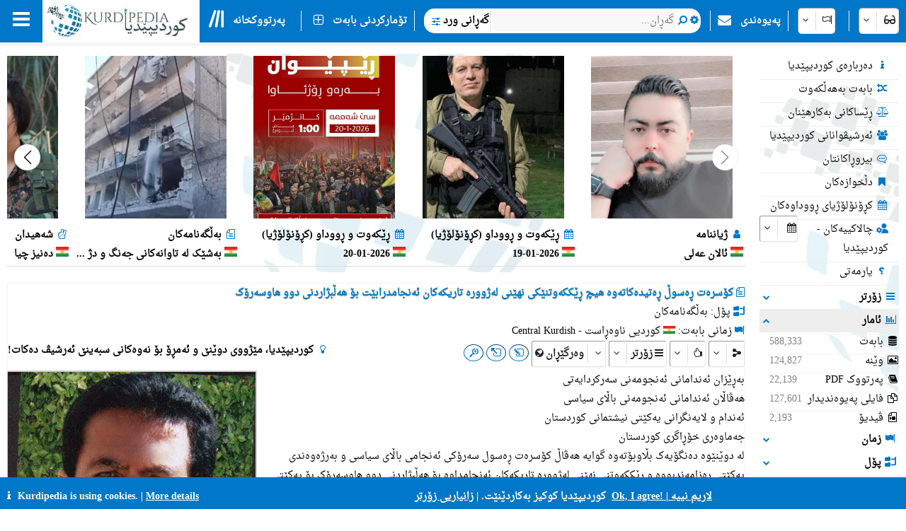

--- FILE ---
content_type: text/html; charset=utf-8
request_url: https://kurdipedia.org/default.aspx?q=20200219191632380186&lng=1
body_size: 224682
content:

<!DOCTYPE HTML>
<html lang="ckb"
dir="rtl">
<head>
    <title>
        کوردیپێدیا
        -
        کۆسرەت ڕەسوڵ ڕەتیدەکاتەوە هیچ ڕێککەوتنێکی نهێنی لەژوورە تاریکەکان ئەنجامدرابێت بۆ هەڵبژاردنی دوو هاوسەرۆک</title>
    
    <meta charset="UTF-8">
<meta name="viewport" content="width=device-width, initial-scale=1.0, maximum-scale=1 user-scalable=no">
<meta name="mobile-web-app-capable" content="yes">
<link media="all" rel="stylesheet" href="css/kurdipedia.min.css?ver=134091456267840662" type="text/css">
<link media="all" rel="stylesheet" href="css/popups.min.css?ver=133211076204843473" type="text/css">
<link rel="stylesheet" href="fonts/fontawesome-free-6.7.2-web/css/all.min.css" media="all"><link rel="stylesheet" href="fonts/font-awesome-4.7.0/css/font-awesome.min.css" media="all"><link rel="manifest" href="manifest.json?ver=133511610205906447">
<link rel="shortcut icon" href="https://www.kurdipedia.org/favicon.ico?ver=2">
<link rel="apple-touch-icon" href ="https://www.kurdipedia.orghttps://www.kurdipedia.org/images/icons-158.png?ver=1">
<link rel="apple-touch-icon" sizes="72x72" href ="https://www.kurdipedia.orghttps://www.kurdipedia.org/images/icons-72.png?ver=1">
<link rel="apple-touch-icon" sizes="114x114" href ="https://www.kurdipedia.orghttps://www.kurdipedia.org/images/icons-114.png?ver=1">
<link rel="apple-touch-icon" sizes="144x144" href ="https://www.kurdipedia.orghttps://www.kurdipedia.org/images/icons-144.png?ver=1">
<link rel="image_src" href ="https://www.kurdipedia.orghttps://www.kurdipedia.org/images/icons-158.png?ver=1">
<link rel="canonical" href="https://kurdipedia.org/default.aspx?q=20200219191632380186&lng=1">
<link rel="search" type="application/opensearchdescription+xml" title="Kurdipedia" href="opensearch.xml">
<link rel="stylesheet" href="viewer/viewer.css" media="all">
<script src="viewer/viewer.js"></script>
<script src="js/viewer_helper.js?ver=134038026908505858"></script>
<script src="js/kurdipedia.js?ver=134128679684947292"></script>
<script src="viewer/viewer.js?ver=0"></script>
<script src="js/calendar.js?ver=133293112890000000"></script>
<script src="js/viewer.js?ver=133988901170000000"></script>
<script src="js/hashtagmodal.js?ver=132350883460000000"></script>
<script src="js/searchoptions.js?ver=134106230020674291"></script>
<script src="js/charts_helper.js?ver=133560207020000000"></script>
<script src="https://www.google.com/recaptcha/api.js" async defer></script>

    <meta name="author" content="Kurdipedia - کوردیپێدیا" />
	<meta name="description" content="کۆسرەت ڕەسوڵ ڕەتیدەکاتەوە هیچ ڕێککەوتنێکی نهێنی لەژوورە تاریکەکان ئەنجامدرابێت بۆ هەڵبژاردنی دوو هاوسەرۆک" />
	<meta name="keywords" content="کۆسرەت ڕەسوڵ ڕەتیدەکاتەوە هیچ ڕێککەوتنێکی نهێنی لەژوورە تاریکەکان ئەنجامدرابێت بۆ هەڵبژاردنی دوو هاوسەرۆک, کۆسرەت ڕەسوڵ ڕەتیدەکاتەوە هیچ ڕێککەوتنێکی نهێنی لەژوورە تاریکەکان ئەنجامدرابێت بۆ هەڵبژاردنی دوو هاوسەرۆک" />
	<meta property="og:type" content= "website" />
	<meta property="og:title" content="کۆسرەت ڕەسوڵ ڕەتیدەکاتەوە هیچ ڕێککەوتنێکی نهێنی لەژوورە تاریکەکان ئەنجامدرابێت بۆ هەڵبژاردنی دوو هاوسەرۆک" />
	<meta property="og:description" content="کۆسرەت ڕەسوڵ ڕەتیدەکاتەوە هیچ ڕێککەوتنێکی نهێنی لەژوورە تاریکەکان ئەنجامدرابێت بۆ هەڵبژاردنی دوو هاوسەرۆک" />
	<meta property="og:url" content="https://www.kurdipedia.org/?q=20200219191632380186" />
	<meta property="og:site_name" content="Kurdipedia.org">
	<link rel="alternate" type="application/atom+xml" title="Feed for کۆسرەت ڕەسوڵ ڕەتیدەکاتەوە هیچ ڕێککەوتنێکی نهێنی لەژوورە تاریکەکان ئەنجامدرابێت بۆ هەڵبژاردنی دوو هاوسەرۆک" href="/metadata.aspx?id=20200219191632380186&lng=1&rss=true"><meta property="og:image" content="https://www.kurdipedia.org/files/photos/2009/1015.JPG" />		
				<meta content="https://www.kurdipedia.org/files/photos/2009/1015.JPG" name="twitter:image" />
				<meta property="og:image:width" content="300" />
				<meta property="og:image:height" content="300" />
				<meta content="summary" name="twitter:card" />
				<meta content="@kurdipedia" name="twitter:site" />

    <script>
        window.addEventListener("mousedown", function (event) {
            positionX = event.pageX;
            positionY = event.pageY;
        }, false);
        function logStatistics(id) {
            document.getElementById('iframeBackgroundWorker').src = 'backgroundworker.aspx?videoid=' + id;
        }
    </script>
    <script async defer src='https://ajax.googleapis.com/ajax/libs/jquery/3.6.4/jquery.min.js'></script>
</head>
<body style="background-color: white;">
    <form method="post" action="./default.aspx?q=20200219191632380186&amp;lng=1" id="frmKurdipediaDefault">
<div class="aspNetHidden">
<input type="hidden" name="__VIEWSTATE" id="__VIEWSTATE" value="/[base64]/[base64]/bG5nPTEnOyIgY2xhc3M9ImRpdk1lbnUiPjxpIGNsYXNzPSJmYSBmYS11c2VycyBmYS1mdyI+PC9pPiDYptuV2LHYtNuM2qTZiNin2YbYp9mG24wg2qnZiNix2K/[base64]/bG5nPTEnOyI+PGkgY2xhc3M9ImZhIGZhLWNhbGVuZGFyIGZhLWZ3Ij48L2k+INqp2pXbhtmG24bZhNuG2pjbjNin24wg2pXZiNmI2K/[base64]/[base64]/[base64]/[base64]/[base64]/[base64]/[base64]/[base64]/[base64]/[base64]/[base64]/[base64]/[base64]/[base64]/[base64]/[base64]/[base64]/[base64]/[base64]/[base64]/[base64]/[base64]/[base64]/[base64]/[base64]/bG5nPTEmcmVwb3J0PWZvbGRlcnMmdHlwZT1ncm91cHMmcmVmPTE3JnFyPXRydWUmaWxuZ0lkPTEmcGFnZXNpemU9MTAnIj48ZGl2IHN0eWxlPSJmbG9hdDpyaWdodDsiPjxpIGNsYXNzPSJmYSBmYS1jdXRsZXJ5IGZhLWZ3Ij48L2k+INiu2YjYp9ix2K/[base64]/[base64]/[base64]/[base64]/[base64]/[base64]/bG5nPTEmcmVwb3J0PWZvbGRlcnMmdHlwZT1ncm91cHMmcmVmPTQyJnFyPXRydWUmaWxuZ0lkPTEmcGFnZXNpemU9MTAnIj48ZGl2IHN0eWxlPSJmbG9hdDpyaWdodDsiPjxpIGNsYXNzPSJmYSBmYS1mZW1hbGUgZmEtZnciPjwvaT4g2K/[base64]/[base64]/[base64]/[base64]/bG5nPTEmcmVwb3J0PWZvbGRlcnMmdHlwZT1ncm91cHMmcmVmPTQ5JnFyPXRydWUmaWxuZ0lkPTEmcGFnZXNpemU9MTAnIj48ZGl2IHN0eWxlPSJmbG9hdDpyaWdodDsiPjxpIGNsYXNzPSJmYSBmYS10ZW50cyBmYS1mdyI+PC9pPiDar9uV2LTYqtmI2q/[base64]/[base64]/[base64]/bldqV2KfZhiDYqNuV2K/[base64]/ZiNmI2Kcg2YTYp9m+25XalduVHwFoZGQCDw8QDxYCHwQFM9qY2YXYp9ix25XbjCDYqtuG2YXYp9ixINmE25Ug2YTYp9m+25XalduV24zbldqp2K/[base64]/[base64]/ZhgUb2qnYp9iq24wg2KrbhtmF2KfYsdqp2LHYr9mGZxAFHdqV24bamNuMINmE25XYr9in24zaqdio2YjZiNmGBR3alduG2pjbjCDZhNuV2K/[base64]/bldiy2q/YpyDZhduM2K/bjNin24zbjNuV2qnYp9mGINmIIC4uLikgIzg2NhXZh9uG2YbYsdin2YjblSAjMSwwMDIZ2qnbhtmF25Xatdqp2YjamNuMICMyLDA4NSbZh9uG2LIgLSDYqtuM2LHblSAtINio2YbbldmF2KfatduVICMzMi/[base64]/[base64]/[base64]/Zh+KAjNmI2KfYsduMICjar9qY2Yjar9uM2Kcg2Ygg2K/Yp9ixKSAjNzYyHtiu2YjYp9ix2K/ZhtuMINqp2YjYsdiv24wgIzEyNyPZiNi025Ug2Ygg2K/bldiz2KrbldmI2KfamNuVICMzLDIzMjralduO2qnbldmI2Kog2Ygg2pXZiNmI2K/[base64]/YqNuV2rXar9uV2YbYp9mF25Xaqdin2YYgIzEsODkzLtqv24zYp9mG2YTbldio25XYsdin2YbbjCDaqdmI2LHYr9iz2KrYp9mGICM0MTkf2KbYp9mF2KfYsSDZiCDaldin2b7Ysdiz24wgIzYyNRDYptuM2K/[base64]" />
</div>

<div class="aspNetHidden">

	<input type="hidden" name="__VIEWSTATEGENERATOR" id="__VIEWSTATEGENERATOR" value="CA0B0334" />
	<input type="hidden" name="__EVENTVALIDATION" id="__EVENTVALIDATION" value="/wEdADiuQDz5K7jNhA6GD88wRwq/TqonKcTUPO35H+I3Lq5awy6F/8SqPzGG6tbq/V2D3Dlu4x9tScXLcHvJWI0eT3WJWVkDMSjqEWxBnIhslhF3dKP1c5Ecemyq+RQjvf7XlCvLyK2DpLufriK9mfQHgyq3s7mSKRhd+sHX3srFffhp79euFjzcTMXNWW1ldGyMhXDfQn3sshZCjZOpw3S7M120hzL5ghKs3TMD0ZQPotinAP5KHM4zC/318sDljb82QRlZ3KM44mNrnq0+H8oX8i7LuYUKTxfDgYxZES1r67qu2Oc1mskIlEId2KV36fR5IJFm9wOkOlGCIsBcF+ORNy8O4oPwuiIFPwzOmVt6sIBh31Lyu4V10wkptrdbImk4rKetAgaBviJ83Qfwt0+8TOjiPc08HlhOEk+6eNVsb1s83XT/KSxMqt7hxXeWN6TRAUgSOxtrM/iarXrXUqFsUcNbXswAAB2aCmERlmVrb68IG3Hjg3u0uUpkXXozphj5CBxASc7mm/lwzVAS8TSeNieV/l7QL6weerNcbJ2eQSQ2aRJg+pl5N5fJuUW4xYrKU1vBIx/yj0iGyFgElvE974HahNAstV+I5MFf037TwBMsSo4BgE5k9y1goJ5kn1Nms2ePDurRsca8o8ZuRWoIuq0jXF6mtqZozD5QcSsNfc2W97iPYAefyolPnkSimEW8Tg3N6wvzIhpKf3Oyy1VDWOlkh17/rlakv0OCWmRHt3SC/xWMWc2zsAcJO5Pc9B9vCcMjY6NWD8HI1s3qzr80XzJ1M2Q98TPdCPMgY/HXhDQfddSpYEEnq8ku1+U/q22yfcylzbPcVa8dLVI7ch8T6BxQOOVK/BHTG5jHcCiVOOu/noq5LEVj+fuPkTqvoYL4xEphcwaak4L31hw+MnqNdPIFsv1jqk6pX9vu+6Nc+LbW6xEwHrzE55ol1sgzZXuCGFljqllHL3kDTWDNBP2hfA2crTv8P5ODSx7B5n6k673xgZ65RkUH5AvTWVkF9PYJKtTO3DElknHiRxQXqP/1wjGsWGebEo2qIvhekgostHXnRGJy/sWoJXPWtiCRQm/gDq4CCieHWSpajddpHEQcZPrEq/noSyG30BnpO3LSAXG1zzNxxfewdlLywkhpxiez3MgOUi0GGQ0f/qk+Rab1/MeVXStkFbXIz2m12j5q8PHWgVwPXRDAT6SHL57PDetg9U2gL9zppPvOFGPMjCwVcgSj" />
</div>
        <input type="hidden" name="HiddenFieldLNG" id="HiddenFieldLNG" value="LNG1" />
        <input type="hidden" name="HiddenFieldLNGID" id="HiddenFieldLNGID" value="1" />
        <input type="hidden" name="HiddenFieldDirection" id="HiddenFieldDirection" value="LEFT" />
        <input type="hidden" name="HiddenFieldDirection2" id="HiddenFieldDirection2" value="RIGHT" />
        <input type="hidden" name="HiddenFieldRTL" id="HiddenFieldRTL" value="RTL" />
        <span id="spanAdditionalFiels" style="display: none;">
            <input name="textBoxAdditionalField" type="text" id="textBoxAdditionalField" />
            <input type="submit" name="buttonAdditionalField" value="" id="buttonAdditionalField" />
            <input name="textBoxSharePlatform" type="text" value="1" id="textBoxSharePlatform" />
            <input type="submit" name="buttonSaveShare" value="" id="buttonSaveShare" />
            <input name="textBoxTranslation" type="text" value="1" id="textBoxTranslation" />
            <input type="submit" name="buttonSaveTranslation" value="" id="buttonSaveTranslation" />
        </span>
        
		 <div id="divToolbar" class="toolbar" style="z-index:1966;position:sticky;top:0;">
				<div id="divKPMenuOverlay" style="background-color: whitesmoke !important; width: 100%; padding-top: 65px;">
					
					<div class="media" style="text-align: center; font-weight: bold; padding-top: 5px;">کوردیپێدیا پڕزانیاریترین و فرەزمانترین سەرچاوەی کوردییە!</div>
					<div onclick="window.top.location.href='https://www.kurdipedia.org/default.aspx?lng=1&q=20170511125645101111';" class="mediaShow pointer" style="font-weight: bold; padding: 5px;"><i class="fa fa-info fa-fw kpColor pointer"></i> دەربارەی کوردیپێدیا</div>
					<div onclick="window.top.location.href='https://www.kurdipedia.org/members.aspx?lng=1';" class="mediaShow pointer" style="font-weight: bold; padding: 5px;"><i class="fa fa-users fa-fw kpColor pointer"></i> ئەرشیڤوانانی کوردیپێدیا</div>
					<div class="media">
						<div class="divKPMenu" style="background-color: whitesmoke !important; color: black; padding-top: 10px; width: 100%; height: auto; display: table; background-image: url(images/background.png); background-repeat: no-repeat; background-size: cover;">
							<div style="display: table-cell; padding: 5px;">
								<div class="gridHeader"><i class="fa fa-search fa-fw"></i>&nbsp;گەڕان</div>
								<div id="menu_1">
									<div style="cursor:pointer;" class="hoverRed textAnimation" onclick="window.top.location.href='advanced.aspx?lng=1';;"><i class="fa fa-binoculars fa-fw"></i> گەڕانی ورد</div><div style="cursor:pointer;" class="hoverRed noClass" onclick="window.top.location.href='library.aspx?lng=1';;"><i class="fa fa-book fa-fw"></i> پەرتووکخانە</div><div style="cursor:pointer;" class="hoverRed noClass" onclick="window.top.location.href='names.aspx?lng=1';;"><i class="fa fa-children fa-fw"></i> ناونامە بۆ منداڵانی کورد</div><div style="cursor:pointer;" class="hoverRed noClass" onclick="window.top.location.href='calendar.aspx?lng=1';;"><i class="fa fa-calendar fa-fw"></i> کڕۆنۆلۆژیای ڕووداوەکان</div><div style="cursor:pointer;" class="hoverRed noClass" onclick="window.top.location.href='source.aspx?lng=1';;"><i class="fa fa-archive fa-fw"></i> سەرچاوەکان</div><div style="cursor:pointer;" class="hoverRed cssClass" onclick="window.top.location.href='contentsearch.aspx?lng=1';;"><i class="fa fa-magnifying-glass-arrow-right fa-fw"></i> گەڕان بەدوای ناوەڕۆکدا</div><div style="cursor:pointer;" class="hoverRed cssClass" onclick="window.top.location.href='searchclick.aspx?lng=1';;"><i class="fa fa-computer-mouse fa-fw"></i> گەڕان بە کرتە</div><div style="cursor:pointer;" class="hoverRed noClass" onclick="window.top.location.href='default.aspx?lng=1&report=folders&type=history&ref=0&qr=true';;"><i class="fa fa-shoe-prints fa-fw"></i> شوێنپێیەکان</div><div style="cursor:pointer;" class="hoverRed noClass" onclick="window.top.location.href='default.aspx?lng=1&report=folders&type=visitorcollection&ref=0&qr=true';;"><i class="fa fa-bookmark fa-fw"></i> دڵخوازەکان</div><div style="cursor:pointer;" class="hoverRed noClass" onclick="window.top.location.href='activities.aspx?lng=1';;"><i class="fa fa-user-gear fa-fw"></i> چالاکییەکان</div><div style="cursor:pointer;" class="hoverRed noClass" onclick="window.top.location.href='kphelp.aspx?lng=1&q=1000';;"><i class="fa fa-question fa-fw"></i> چۆن بگەڕێم؟</div><div style="cursor:pointer;" class="hoverRed noClass" onclick="window.top.location.href='default.aspx?lng=1&report=folders&type=publications&ref=0&qr=true&pagesize=100';;"><i class="fa fa-book fa-fw"></i> بڵاوکراوەکانی کوردیپێدیا</div><div style="cursor:pointer;" class="hoverRed noClass" onclick="window.top.location.href='default.aspx?lng=1&report=folders&type=videos&ref=&qr=true';;"><i class="fa fa-file-video-o fa-fw"></i> ڤیدیۆ</div><div style="cursor:pointer;" class="hoverRed media" onclick="window.top.location.href='itemsexplorer.aspx?lng=1';;"><i class="fa fa-sitemap fa-fw"></i> درەختی پۆلەکان</div><div style="cursor:pointer;" class="hoverRed noClass" onclick="window.top.location.href='default.aspx?lng=1&report=random';;"><i class="fa fa-shuffle fa-fw"></i> بابەت بەهەڵکەوت</div>
								</div>
							</div>
							<div style="display: table-cell; padding: 5px;">
								<div class="gridHeader"><i class="fa fa-plus-square fa-fw"></i>&nbsp;تۆمارکردنی بابەت</div>
								<div id="menu_2">
									<div style="cursor:pointer;" class="hoverRed noClass" onclick="window.top.location.href='editor.aspx?lng=1&amp;id=0';;"><i class="fa fa-plus fa-fw"></i> تۆماركردنی بابەتی نوێ</div><div style="cursor:pointer;" class="hoverRed noClass" onclick="window.top.location.href='sendimage.aspx?lng=1';;"><i class="fa fa-image fa-fw"></i> ناردنی وێنە</div><div style="cursor:pointer;" class="hoverRed noClass" onclick="window.top.location.href='comments.aspx?lng=1';;"><i class="fa fa-commenting-o fa-fw"></i> بیروڕاکانتان</div><div style="cursor:pointer;" class="hoverRed noClass" onclick="window.top.location.href='default.aspx?q=20171113201540102766&lng=1';;"><i class="fa fa-envelope fa-fw"></i> پەیوەندی</div><div style="cursor:pointer;" class="hoverRed media" onclick="window.top.location.href='groupsinformation.aspx?lng=1';;"><i class="fa fa-info fa-fw"></i> کوردیپێدیا چ زانیارییەکی پێویستە!</div><div style="cursor:pointer;" class="hoverRed noClass" onclick="window.top.location.href='default.aspx?lng=1&amp;q=20170511131042101112';;"><i class="fa fa-ruler fa-fw"></i> ستانداردەکان</div><div style="cursor:pointer;" class="hoverRed noClass" onclick="window.top.location.href='default.aspx?lng=1&amp;q=20170511131750101113';;"><i class="fa fa-scale-balanced fa-fw"></i> ڕێساکانی بەکارهێنان</div><div style="cursor:pointer;" class="hoverRed noClass" onclick="window.top.location.href='quality.aspx?lng=1&id=0';;"><i class="fa fa-star fa-fw"></i> کوالیتیی بابەت</div>
								</div>
							</div>
							<div style="display: table-cell; padding: 5px;">
								<div class="gridHeader"><i class="fa fa-screwdriver-wrench fa-fw"></i>&nbsp;ئامرازەکان</div>
								<div id="menu_3">
									<div style="cursor:pointer;" class="hoverRed noClass" onclick="window.top.location.href='default.aspx?lng=1&q=20170511125645101111';;"><i class="fa fa-info fa-fw"></i> دەربارەی کوردیپێدیا</div><div style="cursor:pointer;" class="hoverRed noClass" onclick="window.top.location.href='members.aspx?lng=1	';;"><i class="fa fa-users fa-fw"></i> ئەرشیڤوانانی کوردیپێدیا</div><div style="cursor:pointer;" class="hoverRed noClass" onclick="window.top.location.href='default.aspx?q=2013112223175187684';;"><i class="fa fa-info fa-fw"></i> چیمان دەربارە وتراوە!</div><div style="cursor:pointer;" class="hoverRed media" onclick="window.top.location.href='share.aspx?lng=1';;"><i class="fa fa-hand-pointer fa-fw"></i> ناوکێشکردن لە ماڵپەڕەکانتاندا</div><div style="cursor:pointer;" class="hoverRed noClass" onclick="window.top.location.href='useremail.aspx?lng=1';;"><i class="fa fa-envelope-circle-check fa-fw"></i> تۆمارکردن / کوژاندنەوەی ئیمێڵ</div><div style="cursor:pointer;" class="hoverRed noClass" onclick="window.open('https://kurdipedia.org/plesk-stat/webstat');"><i class="fa fa-chart-column fa-fw"></i> ئاماری میوانەکان</div><div style="cursor:pointer;" class="hoverRed noClass" onclick="window.top.location.href='statistics.aspx?lng=1';;"><i class="fa fa-chart-line fa-fw"></i> ئاماری بابەت</div><div style="cursor:pointer;" class="hoverRed noClass" onclick="window.top.location.href='fontconvert.aspx?convert=1&amp;lng=1';;"><i class="fa fa-font notflip fa-fw"></i> وەرگێڕی فۆنتەکان</div><div style="cursor:pointer;" class="hoverRed noClass" onclick="window.top.location.href='dateconvert.aspx?lng=1';;"><i class="fa fa-calendar fa-fw"></i> گۆڕینی ڕێکەوتەکان</div><div style="cursor:pointer;" class="hoverRed noClass" onclick="window.top.location.href='spellcheck.aspx?lng=1';;"><i class="fa fa-spell-check notflip fa-fw"></i> پشکنینی ڕێنووس</div><div style="cursor:pointer;" class="hoverRed noClass" onclick="window.top.location.href='languages.aspx?lng=1';;"><i class="fa fa-earth-asia fa-fw"></i> زمان و شێوەزمانی ڕووپەلەکان</div><div style="cursor:pointer;" class="hoverRed noClass" onclick="window.top.location.href='keyboard.aspx?lng=1';;"><i class="fa fa-keyboard fa-fw"></i> کیبۆرد</div><div style="cursor:pointer;" class="hoverRed noClass" onclick="window.top.location.href='cookies.aspx?lng=1';;"><i class="fa fa-cookie fa-fw"></i> کوکیز</div>
								</div>
							</div>
							<div style="display: table-cell; padding: 5px;">
								<div class="gridHeader"><i class="fa fa-flag fa-fw"></i>&nbsp;زمانەکان</div>
								<div style="height: 450px; overflow-y: scroll;" id="menu_4">
									<div class="hoverRed" style="direction:rtl;cursor:pointer;" onclick="gotoLanguage('1', '1');"><img src="https://www.kurdipedia.org/images/flags/ku.png" alt=""> کوردیی ناوەڕاست</div><div class="hoverRed" style="direction:rtl;cursor:pointer;" onclick="gotoLanguage('1', '3');"><img src="https://www.kurdipedia.org/images/flags/ku.png" alt=""> کرمانجی</div><div class="hoverRed" style="direction:ltr;cursor:pointer;" onclick="gotoLanguage('1', '4');"><img src="https://www.kurdipedia.org/images/flags/ku.png" alt=""> Kurmancî</div><div class="hoverRed" style="direction:rtl;cursor:pointer;" onclick="gotoLanguage('1', '5');"><img src="https://www.kurdipedia.org/images/flags/ku.png" alt=""> هەورامی</div><div class="hoverRed" style="direction:ltr;cursor:pointer;" onclick="gotoLanguage('1', '7');"><img src="https://www.kurdipedia.org/images/flags/ku.png" alt=""> Zazakî</div><div class="hoverRed" style="direction:ltr;cursor:pointer;" onclick="gotoLanguage('1', '8');"><img src="https://www.kurdipedia.org/images/flags/gb.png" alt=""> English</div><div class="hoverRed" style="direction:ltr;cursor:pointer;" onclick="gotoLanguage('1', '9');"><img src="https://www.kurdipedia.org/images/flags/fr.png" alt=""> Français</div><div class="hoverRed" style="direction:ltr;cursor:pointer;" onclick="gotoLanguage('1', '10');"><img src="https://www.kurdipedia.org/images/flags/de.png" alt=""> Deutsch</div><div class="hoverRed" style="direction:rtl;cursor:pointer;" onclick="gotoLanguage('1', '11');"><img src="https://www.kurdipedia.org/images/flags/sa.png" alt=""> عربي</div><div class="hoverRed" style="direction:rtl;cursor:pointer;" onclick="gotoLanguage('1', '12');"><img src="https://www.kurdipedia.org/images/flags/ir.png" alt=""> فارسی</div><div class="hoverRed" style="direction:ltr;cursor:pointer;" onclick="gotoLanguage('1', '13');"><img src="https://www.kurdipedia.org/images/flags/tr.png" alt=""> Türkçe</div><div class="hoverRed" style="direction:ltr;cursor:pointer;" onclick="gotoLanguage('1', '14');"><img src="https://www.kurdipedia.org/images/flags/nl.png" alt=""> Nederlands</div><div class="hoverRed" style="direction:ltr;cursor:pointer;" onclick="gotoLanguage('1', '15');"><img src="https://www.kurdipedia.org/images/flags/se.png" alt=""> Svenska</div><div class="hoverRed" style="direction:ltr;cursor:pointer;" onclick="gotoLanguage('1', '16');"><img src="https://www.kurdipedia.org/images/flags/es.png" alt=""> Español</div><div class="hoverRed" style="direction:ltr;cursor:pointer;" onclick="gotoLanguage('1', '17');"><img src="https://www.kurdipedia.org/images/flags/it.png" alt=""> Italiano</div><div class="hoverRed" style="direction:rtl;cursor:pointer;" onclick="gotoLanguage('1', '18');"><img src="https://www.kurdipedia.org/images/flags/il.png" alt=""> עברית</div><div class="hoverRed" style="direction:ltr;cursor:pointer;" onclick="gotoLanguage('1', '19');"><img src="https://www.kurdipedia.org/images/flags/ru.png" alt=""> Pусский</div><div class="hoverRed" style="direction:ltr;cursor:pointer;" onclick="gotoLanguage('1', '21');"><img src="https://www.kurdipedia.org/images/flags/fi.png" alt=""> Fins</div><div class="hoverRed" style="direction:ltr;cursor:pointer;" onclick="gotoLanguage('1', '22');"><img src="https://www.kurdipedia.org/images/flags/no.png" alt=""> Norsk</div><div class="hoverRed" style="direction:ltr;cursor:pointer;" onclick="gotoLanguage('1', '23');"><img src="https://www.kurdipedia.org/images/flags/jp.png" alt=""> 日本人</div><div class="hoverRed" style="direction:ltr;cursor:pointer;" onclick="gotoLanguage('1', '24');"><img src="https://www.kurdipedia.org/images/flags/cn.png" alt=""> 中国的</div><div class="hoverRed" style="direction:ltr;cursor:pointer;" onclick="gotoLanguage('1', '25');"><img src="https://www.kurdipedia.org/images/flags/am.png" alt=""> Հայերեն</div><div class="hoverRed" style="direction:ltr;cursor:pointer;" onclick="gotoLanguage('1', '26');"><img src="https://www.kurdipedia.org/images/flags/gr.png" alt=""> Ελληνική</div><div class="hoverRed" style="direction:rtl;cursor:pointer;" onclick="gotoLanguage('1', '27');"><img src="https://www.kurdipedia.org/images/flags/ku.png" alt=""> لەکی</div><div class="hoverRed" style="direction:ltr;cursor:pointer;" onclick="gotoLanguage('1', '28');"><img src="https://www.kurdipedia.org/images/flags/az.png" alt=""> Azərbaycanca</div>
								</div>
							</div>
							<div style="display: table-cell; padding: 5px;">
								<div class="gridHeader"><i class="fa fa-user fa-fw"></i>&nbsp;هەژماری من</div>
								<div id="menu_5">
									<div style="cursor:pointer;" class="hoverRed noClass" onclick="window.top.location.href='admin.aspx?lng=1';"><i class="fa fa-user fa-fw"></i> هەژماری من</div><div style="cursor:pointer;" class="hoverRed noClass" onclick="window.top.location.href='default.aspx?q=20171113201540102766&lng=1';"><i class="fa fa-address-book fa-fw"></i> دەبمە هاوکارتان!</div><div style="cursor:pointer;" class="hoverRed noClass" onclick="window.top.location.href='forgotpassword.aspx?lng=1';"><i class="fa fa-key fa-fw"></i> وشەی نهێنیت لەبیرکردووە!</div><div style="cursor:pointer;" class="hoverRed noClass" onclick="window.top.location.href='signin.aspx?lng=1';"><i class="fa fa-right-to-bracket fa-fw"></i> چوونەژوورەوە</div>                           
								</div>
							</div>
						</div>
					</div>
				   <div class="mediaShow" style="background-image: url(images/background.png); background-repeat: no-repeat; background-size: cover;">
						<div class="accordion" id="divM0"><i class="fa fa-search fa-fw kpColor"></i>&nbsp;گەڕان بەدوای</div>
						<div class="panel">
							<input type="search" id="textBoxSimpleSearch_Media" style="width: 100%; direction: rtl;text-align:right" placeholder="گەڕان..." />
							<div id="divSimpleSearchMobile"></div>
						</div>
						<div class="accordion" id="divM6"><i class="fa fa-glasses fa-fw kpColor"></i>&nbsp;ڕووخسار</div>
						<div class="panel">
							<div onclick="darkMode();getDarkMode();">&nbsp;<i class="fa darkmode fa-moon"></i>&nbsp;دۆخی تاریک</div>
							<div>
								<input onchange="ShowHeader(this);" type="checkbox" id="checkBoxShowHeaderMedia" checked="checked" />
								<label for="checkBoxShowHeaderMedia">باڕی سەرەوەی وێنەکان پیشان بدە</label>
							</div>
							<div onclick="SetDefaultSettings();" class="pointer">
								<i class="fa fa-cogs fa-fw"></i>&nbsp;ڕێکخستنە پێشوەختەکان
							</div>
						</div>
						<div class="accordion" id="divM1"><i class="fa fa-search fa-fw kpColor"></i>&nbsp;گەڕان</div>
						<div class="panel" id="menu_1_mobile">                        
						</div>
						<div class="accordion" id="divM2"><i class="fa fa-plus-square fa-fw kpColor"></i>&nbsp;تۆمارکردنی بابەت</div>
						<div class="panel" id="menu_2_mobile">                       
						</div>
						<div class="accordion" id="divM3"><i class="fa fa-screwdriver-wrench fa-fw kpColor"></i>&nbsp;ئامرازەکان</div>
						<div class="panel" id="menu_3_mobile">                        
						</div>
						<div class="accordion" id="divM4"><i class="fa fa-flag fa-fw kpColor"></i>&nbsp;زمانەکان</div>
						<div class="panel" id="menu_4_mobile">                        
						</div>
						<div class="accordion" id="divM5"><i class="fa fa-user fa-fw kpColor"></i>&nbsp;هەژماری من</div>
						<div class="panel" id="menu_5_mobile">                        
						</div>
					</div>
					<div style="border-bottom: 1px inset #0077C8; padding: 5px;"></div>
					<div style="text-align: center; color: #ddd; font-size: 16px; padding: 5px;" class="ltr">
						<a title="Facebook" target="_blank" class="navbarLink" href="https://www.facebook.com/kurdipedia" style="display: inline-block;"><i class="fa fa-facebook-square notflip nomakeup fa-lg kpColor"></i></a>&nbsp;&nbsp;
					<a title="Telegram" target="_blank" class="navbarLink" href="https://t.me/Kurdipediaaroundtheworld" style="display: inline-block;"><i class="fa fa-telegram notflip nomakeup fa-lg kpColor"></i></a>&nbsp;&nbsp;
					<a title="Twitter" target="_blank" class="navbarLink" href="https://twitter.com/kurdipedia" style="display: inline-block;"><i class="fa-brands fa-square-x-twitter nomakeup notflip fa-lg"></i></a>&nbsp;&nbsp;
					<a title="Contact" id="linkContact" aria-label="Contact" class="navbarLink" href="https://www.kurdipedia.org/default.aspx?lng=1&q=20171113201540102766" style="display: inline-block;"><i class="fa fa-envelope nomakeup fa-lg kpColor"></i></a>
					</div>
					<div style="display: block; font-size: 12px; color: gray; text-align: center;">&nbsp;kurdipedia.org 2008 - 2026</div>
				</div>
				<div id="divKPMenu" class="ltr" style="position: sticky; top: 0; z-index: 1000; width: 100%; height: 60px !important; background-color: #0077C8; color: #fff; font-weight: bold;">
					<table style="border-spacing: 0; width: 100%; height: 60px !important;" id="tableKPMenu">
						<tr>
							<td id="tdBars" onclick="kpNav(document.getElementById('divKPMenuOverlay'));" style="padding-left: 18px; padding-right: 18px;" class="media pointer toolbarItem"><i class="fa fa-bars nomakeup fa-2x"></i></td>
							<td style="background-color: white;" class="media pointer" onclick="window.top.location.href='default.aspx?lng=1';">
								<div class="bg-dark-mode" style="width: 220px; height: 55px; background-color: white; background-image: url(https://www.kurdipedia.org/images/kurdipedia.jpg); background-repeat: no-repeat; background-size: contain;"></div>
							</td>
							<td style="background-color: white; max-width: 60px;" class="mediaShow pointer" onclick="window.top.location.href='default.aspx?lng=1';">
								<div class="bg-dark-mode" style="width: 59px; height: 55px; background-color: white; background-image: url(https://www.kurdipedia.org/images/icons-72.png); background-repeat: no-repeat; background-size: contain;"></div>
							</td>
							<td>
								<table class="toolbarItem pointer">
									<tr>
										<td style="padding-left: 10px; padding-right: 10px; width: 30px;" class="pointer" onclick="window.top.location.href='library.aspx?lng=1';">
											<i class="fa-solid fa-lines-leaning nomakeup fa-2x"></i>
										</td>
										<td style="padding-right: 10px;" class="pointer nowrap" onclick="window.top.location.href='library.aspx?lng=1';">پەرتووکخانە</td>
									</tr>
								</table>
							</td>
							<td>
								<table>
									<tr>
										<td style="border-right: 1px solid #eee;">&nbsp;</td>
									</tr>
								</table>
							</td>
							<td class="media toolbarItem pointer" style="padding-right: 10px;">
								<table>
									<tr>
										<td style="padding-left: 10px; padding-right: 10px;" class="media pointer" onclick="window.top.location.href='editor.aspx?lng=1&id=0';"><i class="fa fa-plus-square-o nomakeup fa-lg"></i></td>
										<td style="padding-right: 10px; border-right: 1px solid #eee;" class="media nowrap pointer" onclick="window.top.location.href='editor.aspx?lng=1&id=0';">تۆمارکردنی بابەت</td>
									</tr>
								</table>
							</td>
							<td class="mediaShow" style="width: 50%;">
								<div style="width: 100%;"></div>
							</td>
							<td style="width: 60%;" class="nowrap media">
								<div style="width: 100%; background-color: white; color: black; border-radius: 15px; height: 35px;">
									<table style="width: 100%;" id="tableInputSearch">
										<tr>
											<td style="width: 20px;" class="pointer" onclick="window.top.location.href='advanced.aspx?lng=1';">&nbsp;&nbsp;<i class="fa fa-sliders fa-lg kpColor"></i></td>
											<td style="font-weight: bold; font-size: 12px; border-right: 1px solid #ddd; width: 10px;" class="nowrap pointer" onclick="window.top.location.href='advanced.aspx?lng=1';">گەڕانی ورد</td>
											<td style="width: 80%;" id="textBoxSimpleSearchHolder">
												<input type="search" id="textBoxSimpleSearch" style="width: 100%; height: auto; border: none; direction: rtl;text-align:right" placeholder="گەڕان..." /></td>
											<td onclick="document.getElementById('buttonSimpleSearchPC').click();" style="width: 25px; text-align: center;"><i class="fa fa-search kpColor pointer"></i></td>
											<td onclick="OpenSimpleSearch(document.getElementById('divSimpleSearch'));" style="width: 25px; text-align: center;" title="بژاردەی گەڕان"><i class="fa fa-gear kpColor pointer"></i></td>
										</tr>
										<tr>

											<td colspan="4">
												<div class="divSimpleSearch" id="divSimpleSearch" style="display: none; width: 100%; background-color: whitesmoke; border-radius: 5px; border: 1px #ddd inset; margin: auto; padding: 5px;">
													<table style="margin: auto; direction: rtl;background-color: white;background: url(images/background.png); background-repeat: no-repeat;background-size:cover;">
														<tr>
													  <td>
													  
	<div id="divSimpleSearchPc">
	<table style="direction:rtl;">
		<tr>
			<td>
				<i class="fa fa-gear fa-fw"></i> جۆری گەڕان
			</td>
			<td>
				<div class="kp-select" id="divSearchOptionsClouse"><select class="search-options-clause" onchange="IsFuzzySearch();"><option value="0" class="nowrap" data-icon="<i class='fa fa-plus-minus fa-fw'></i>">لێکچوون</option>
	<option value="1" class="nowrap" data-icon="<i class='fa fa-equals fa-fw'></i>">یەکسان</option>
	<option value="2" class="nowrap" data-icon="<i class='fa fa-arrow-right fa-fw'></i>">دەستپێبکات بە...</option>
	</select></div>
			</td>
		</tr>
		<tr>
			<td>
				<i class="fa fa-sitemap fa-fw"></i> پۆل
			</td>
		<td>
		<div class="kp-select"><select class="search-options-groups">	
		<option value="0">هەموو پۆلەکان</option>		
	<option data-icon="<i class='fa fa-bar-chart fa-fw'></i>" value="31">ئامار و ڕاپرسی</option><option data-icon="<i class='fa fa-commenting fa-fw'></i>" value="50">ئیدیۆم</option><option data-icon="<i class='fa fa-newspaper-o fa-fw'></i>" value="4">بڵاوکراوەکان (گۆڤار، ڕۆژنامە و ...)</option><option data-icon="<i class='fa fa-rug fa-fw'></i>" value="38">بەرهەمە کوردستانییەکان</option><option data-icon="<i class='fa fa-file-text-o fa-fw'></i>" value="29">بەڵگەنامەکان</option><option data-icon="<i class='fa fa-sitemap fa-fw'></i>" value="3">پارت و ڕێکخراوەکان</option><option data-icon="<i class='fa fa-arrows fa-fw'></i>" value="5">پۆلێننەکراو</option><option data-icon="<i class='fa fa-book fa-fw'></i>" value="19">پەرتووکخانە</option><option data-icon="<i class='fa fa-comments fa-fw'></i>" value="14">پەند</option><option data-icon="<i class='fa fa-cutlery fa-fw'></i>" value="17">خواردنی کوردی</option><option data-icon="<i class='fa fa-female fa-fw'></i>" value="42">دۆزی ژن</option><option data-icon="<i class='fa fa-print fa-fw'></i>" value="51">دەزگەی چاپ و بڵاوکردنەوە</option><option data-icon="<i class='fa fa-flask fa-fw'></i>" value="36">زانستە سروشتییەکان</option><option data-icon="<i class='fa fa-user fa-fw'></i>" value="1">ژیاننامە</option><option data-icon="<i class='fa fa-tree fa-fw'></i>" value="40">ژینگەی کوردستان</option><option data-icon="<i class='fa fa-university fa-fw'></i>" value="16">شوێنەوار و کۆنینە</option><option data-icon="<i class='fa fa-map-marker fa-fw'></i>" value="2">شوێنەکان</option><option data-icon="<i class='fa fa-hand-peace-o fa-fw'></i>" value="23">شەهیدان</option><option data-icon="<i class='fa fa-building fa-fw'></i>" value="43">فەرمانگەکان </option><option data-icon="<i class='fa fa-cow fa-fw'></i>" value="46">گیانلەبەرانی کوردستان</option><option data-icon="<i class='fa fa-tents fa-fw'></i>" value="49">گەشتوگوزار</option><option data-icon="<i class='fa fa-diamond fa-fw'></i>" value="44">مۆزەخانە</option><option data-icon="<i class='fa fa-child fa-fw'></i>" value="13">ناوی کوردی</option><option data-icon="<i class='fa fa-columns fa-fw'></i>" value="48">نووسراوە ئایینییەکان</option><option data-icon="<i class='fa fa-map fa-fw'></i>" value="11">نەخشەکان</option><option data-icon="<i class='fa fa-history notflip fa-fw'></i>" value="45">نەریت</option><option data-icon="<i class='fa fa-users-viewfinder fa-fw'></i>" value="30">هۆز - تیرە - بنەماڵە</option><option data-icon="<i class='fa fa-file-text fa-fw'></i>" value="41">هۆنراوە</option><option data-icon="<i class='fa fa-text-width fa-fw'></i>" value="15">وشە و دەستەواژە</option><option data-icon="<i class='fa fa-image fa-fw'></i>" value="8">وێنە و پێناس</option><option data-icon="<i class='fa fa-pagelines fa-fw'></i>" value="47">ڕووه‌كی كورده‌واری (گژوگیا و دار)</option><option data-icon="<i class='fa fa-calendar fa-fw'></i>" value="10">ڕێکەوت و ڕووداو (کڕۆنۆلۆژیا)</option><option data-icon="<i class='fa fa-file-video-o fa-fw'></i>" value="37">ڤیدیۆ</option><option data-icon="<i class='fa fa-photo-film fa-fw'></i>" value="9">کارە هونەرییەکان</option><option data-icon="<i class='fa fa-smile-o fa-fw'></i>" value="21">کلتوور - گاڵتەوگەپ</option><option data-icon="<i class='fa fa-puzzle-piece fa-fw'></i>" value="34">کلتوور - مەتەڵ</option><option data-icon="<i class='fa fa-file-pen fa-fw'></i>" value="22">کورتەباس</option><option data-icon="<i class='fa fa-face-sad-tear fa-fw'></i>" value="24">کۆمەڵکوژی</option><option data-icon="<i class='fa fa-land-mine-on fa-fw'></i>" value="39">کەلوپەلی سەربازیی بەکارهاتوو لە کوردستان</option><option data-icon="<i class='fa fa-trophy fa-fw'></i>" value="35">یارییە کوردەوارییەکان</option></select></div></td></tr>
	<tr>
			<td>
				<i class="fa fa-flag fa-fw"></i> زمان
			</td>
		<td>
		<div class="kp-select"><select class="search-options-lng">	
		<option value="0">هەموو زمانەکان</option>		
	<option data-icon="<img src='https://www.kurdipedia.org/images/flags/ku.png'>" style="text-align:right;" class="rtl" value=1>کوردیی ناوەڕاست</option><option data-icon="<img src='https://www.kurdipedia.org/images/flags/ku.png'>" style="text-align:left;" class="ltr" value=4>Kurmancî</option><option data-icon="<img src='https://www.kurdipedia.org/images/flags/gb.png'>" style="text-align:left;" class="ltr" value=8>English</option><option data-icon="<img src='https://www.kurdipedia.org/images/flags/ku.png'>" style="text-align:right;" class="rtl" value=3>کرمانجی</option><option data-icon="<img src='https://www.kurdipedia.org/images/flags/ku.png'>" style="text-align:right;" class="rtl" value=5>هەورامی</option><option data-icon="<img src='https://www.kurdipedia.org/images/flags/ku.png'>" style="text-align:right;" class="rtl" value=27>لەکی</option><option data-icon="<img src='https://www.kurdipedia.org/images/flags/ku.png'>" style="text-align:left;" class="ltr" value=7>Zazakî</option><option data-icon="<img src='https://www.kurdipedia.org/images/flags/sa.png'>" style="text-align:right;" class="rtl" value=11>عربي</option><option data-icon="<img src='https://www.kurdipedia.org/images/flags/ir.png'>" style="text-align:right;" class="rtl" value=12>فارسی</option><option data-icon="<img src='https://www.kurdipedia.org/images/flags/tr.png'>" style="text-align:left;" class="ltr" value=13>Türkçe</option><option data-icon="<img src='https://www.kurdipedia.org/images/flags/il.png'>" style="text-align:right;" class="rtl" value=18>עברית</option><option data-icon="<img src='https://www.kurdipedia.org/images/flags/de.png'>" style="text-align:left;" class="ltr" value=10>Deutsch</option><option data-icon="<img src='https://www.kurdipedia.org/images/flags/fr.png'>" style="text-align:left;" class="ltr" value=9>Français</option><option data-icon="<img src='https://www.kurdipedia.org/images/flags/gr.png'>" style="text-align:left;" class="ltr" value=26>Ελληνική</option><option data-icon="<img src='https://www.kurdipedia.org/images/flags/it.png'>" style="text-align:left;" class="ltr" value=17>Italiano</option><option data-icon="<img src='https://www.kurdipedia.org/images/flags/es.png'>" style="text-align:left;" class="ltr" value=16>Español</option><option data-icon="<img src='https://www.kurdipedia.org/images/flags/se.png'>" style="text-align:left;" class="ltr" value=15>Svenska</option><option data-icon="<img src='https://www.kurdipedia.org/images/flags/nl.png'>" style="text-align:left;" class="ltr" value=14>Nederlands</option><option data-icon="<img src='https://www.kurdipedia.org/images/flags/az.png'>" style="text-align:left;" class="ltr" value=28>Azərbaycanca</option><option data-icon="<img src='https://www.kurdipedia.org/images/flags/am.png'>" style="text-align:left;" class="ltr" value=25>Հայերեն</option><option data-icon="<img src='https://www.kurdipedia.org/images/flags/cn.png'>" style="text-align:left;" class="ltr" value=24>中国的</option><option data-icon="<img src='https://www.kurdipedia.org/images/flags/jp.png'>" style="text-align:left;" class="ltr" value=23>日本人</option><option data-icon="<img src='https://www.kurdipedia.org/images/flags/no.png'>" style="text-align:left;" class="ltr" value=22>Norsk</option><option data-icon="<img src='https://www.kurdipedia.org/images/flags/fi.png'>" style="text-align:left;" class="ltr" value=21>Fins</option><option data-icon="<img src='https://www.kurdipedia.org/images/flags/ru.png'>" style="text-align:left;" class="ltr" value=19>Pусский</option></select></div></td></tr>
	<tr>                   
		<td colspan="2">
            <input type="checkbox" class="search-options-fuzzy" onchange="IsFuzzySearch();"><label onclick="CheckFuzzy();IsFuzzySearch();"> گەڕانی لێڵ (فەزی)</label>
            &nbsp;<i onclick="window.top.location.href='https://www.kurdipedia.org/kphelp.aspx?lng=1&q=114';" class="fa fa-info fa-fw kpColor roundbutton pointer"></i>
       		&nbsp;
			<span class="mediaShow">
				<i id="buttonSimpleSearchMobile" onclick="Search(0, document.getElementById('textBoxSimpleSearch_Media'));" class="fa fa-search kpColor roundbutton pointer"></i>
			</span>
			<span class="media">
				<i id="buttonSimpleSearchPC" onclick="Search(1, document.getElementById('textBoxSimpleSearch'));"  class="fa fa-search kpColor roundbutton pointer"></i>
			</span>
			&nbsp;
            <i title="Help" onclick="window.top.location.href='https://www.kurdipedia.org/kphelp.aspx?lng=1&q=114';" class="fa fa-question kpColor pointer roundbutton fa-fw"></i>
			&nbsp;
            <i title="Keyboard" onclick="window.top.location.href='https://www.kurdipedia.org/keyboard.aspx?lng=1';" class="fa fa-keyboard kpColor pointer roundbutton"></i>
			&nbsp;
			<button style="display:none;" class="mediaShow" type="button" onclick="window.open('advanced.aspx?lng=1');"><i class="fa fa-binoculars fa-fw kpColor"></i> گەڕانی ورد </button>
			&nbsp;
            <span class="media">
				<i onclick="OpenSimpleSearch(document.getElementById('divSimpleSearch'));" title="Close" class="fa fa-close kpColor pointer roundbutton media"></i>
			</span>
		</td>
	</tr>
	</table>
	</div>
	<script>
		function Search(i, c)
		{
			buildSearchOptions(1, c, document.getElementsByClassName('search-options-clause')[i], document.getElementsByClassName('search-options-groups')[i],			document.getElementsByClassName('search-options-lng')[i],			document.getElementsByClassName('search-options-fuzzy')[i]);
		}
		function CheckFuzzy(){
		for(var i=0; i<2; i++){			
			if(document.getElementsByClassName('search-options-fuzzy')[i].checked)
				{
					document.getElementsByClassName('search-options-fuzzy')[i].checked = false;
				}
				else
				{
					document.getElementsByClassName('search-options-fuzzy')[i].checked = true;
				}
			}
		}
		var input = document.getElementById("textBoxSimpleSearch");
		input.addEventListener("keypress", function (event) {    
			if (event.key === "Enter") {        
				event.preventDefault();   				
				document.getElementById('buttonSimpleSearchPC').click();
			}
		});
		var input_media = document.getElementById("textBoxSimpleSearch_Media");
		input_media.addEventListener("keypress", function (event) {    
			if (event.key === "Enter") {        
				event.preventDefault();   				
				document.getElementById('buttonSimpleSearchMobile').click();
			}
		});
		//
	</script>
	 
													  </td>                                                       
														</tr>  
													</table>
                             
												</div>
											</td>
											<td></td>
										</tr>
									</table>
								</div>
							</td>
							<td class="media toolbarItem pointer" style="padding-left: 10px;">
								<table>
									<tr>
										<td style="padding-left: 10px; padding-right: 10px; border-left: 1px solid #eee;" class="media pointer" onclick="window.top.location.href='default.aspx?lng=1&q=20171113201540102766';"><i class="fa fa-envelope nomakeup fa-lg"></i></td>
										<td style="padding-right: 10px; border-right: 1px solid #eee;" class="nowrap media pointer" onclick="window.top.location.href='default.aspx?lng=1&q=20171113201540102766';">پەیوەندی</td>
									</tr>
								</table>
							</td>
							<td style="padding-left: 10px; padding-right: 10px; width: 50px;" class="nowrap">
								<div class="kp-dropdown rtl" style="border-radius: 5px;">
									<button onclick="showKPMenu(this)" class="kp-dropdown-button" type="button">
										<span style="width: 100px;"><span style="width: 70px; height: 30px; padding-right: 2px;">                                        
											<i class="fa fa-flag-o"></i>
										</span>
											<span class="kp-dropdown-vl"></span><i class="fa fa-angle-down fa-fw"></i></span>
									</button>
									<div class="kp-dropdown-content" style="padding: 2px; z-index: 1000 !important; font-weight: 100;">
										<div class="rtl" onclick="gotoLanguage(1, 1);">
											<img class="flag" alt="" src="https://www.kurdipedia.org/images/flags/ku.png">
											کوردیی ناوەند
										</div>
										<div class="ltr" onclick="gotoLanguage(1, 4);">
											<img class="flag" alt="" src="https://www.kurdipedia.org/images/flags/ku.png">
											Kurmancî
										</div>
										<div class="rtl" onclick="gotoLanguage(1, 3);">
											<img class="flag" alt="" src="https://www.kurdipedia.org/images/flags/ku.png">
											کرمانجی
										</div>
										<div class="rtl" onclick="gotoLanguage(1, 5);">
											<img class="flag" alt="" src="https://www.kurdipedia.org/images/flags/ku.png">
											هەورامی
										</div>
										<div class="ltr" onclick="gotoLanguage(1, 8);">
											<img class="flag" alt="" src="https://www.kurdipedia.org/images/flags/gb.png">
											English
										</div>
										<div class="ltr" onclick="gotoLanguage(1, 9);">
											<img class="flag" alt="" src="https://www.kurdipedia.org/images/flags/fr.png">
											Français
										</div>
										<div class="ltr" onclick="gotoLanguage(1, 10);">
											<img class="flag" alt="" src="https://www.kurdipedia.org/images/flags/de.png">
											Deutsch
										</div>
										<div class="rtl" onclick="gotoLanguage(1, 11);">
											<img class="flag" alt="" src="https://www.kurdipedia.org/images/flags/sa.png">
											عربي
										</div>
										<div class="rtl" onclick="gotoLanguage(1, 12);">
											<img class="flag" alt="" src="https://www.kurdipedia.org/images/flags/ir.png">
											فارسی
										</div>

										<div class="ltr" onclick="gotoLanguage(1, 13);">
											<img class="flag" alt="" src="https://www.kurdipedia.org/images/flags/tr.png">
											Türkçe 
										</div>
										<div class="rtl" onclick="gotoLanguage(1, 18);">
											<img class="flag" alt="" src="https://www.kurdipedia.org/images/flags/il.png">
											עברית
										</div>
										<div>
											<hr />
										</div>
										<div class="media" style="direction: rtl;" onclick="document.getElementById('tdBars').click();">
											<i class="fa fa-flag"></i>&nbsp;زۆرتر...
										</div>
										<div class="mediaShow" style="direction: rtl;" onclick="document.getElementById('tdBarsMedia').click();document.getElementById('divM0').click();document.getElementById('divM4').click();">
											<i class="fa fa-flag"></i>&nbsp;زۆرتر...
										</div>
									</div>
								</div>
							</td>
							<td>
								<table>
									<tr>
										<td style="border-right: 1px solid #eee;">&nbsp;</td>
									</tr>
								</table>
							</td>
							<td style="padding-left: 10px; padding-right: 10px;" class="media pointer">
								<div class="kp-dropdown rtl" style="border-radius: 5px;">
									<button title="ڕووخسار" onclick="showKPMenu(this)" class="kp-dropdown-button nowrap" type="button" style="overflow: hidden;">
										<span style="width: 100px;"><span style="width: 70px; height: 30px; padding-right: 2px;">
											<i class="fa fa-glasses fa-fw"></i></span>
											<span class="kp-dropdown-vl"></span><i class="fa fa-angle-down fa-fw"></i></span>
									</button>
									<div class="kp-dropdown-content" style="padding: 2px; z-index: 1000 !important; font-weight: 100; direction: rtl;">
										<div onclick="darkMode();getDarkMode();"><i class="fa darkmode fa-moon"></i>&nbsp;دۆخی تاریک</div>
										<div onclick="ShowContentLeft();"><i class="fa fa-eye slidebar"></i>&nbsp;سلاید باڕ</div>
										<div>
											<fieldset>
												<legend><i class="fa fa-font fa-fw"></i>&nbsp;قەبارەی فۆنت</legend>
												<input onchange="SetFontSize(this);" type="radio" value="0" name="radioFontsize" id="radioFontSmall" />
												<label for="radioFontSmall">قەبارەی بچووک</label>
												<br />
												<input onchange="SetFontSize(this);" type="radio" value="1" name="radioFontsize" id="radioFontStandard" checked="checked" />
												<label for="radioFontStandard">قەبارەی ئاسایی</label>
												<br />
												<input onchange="SetFontSize(this);" type="radio" value="2" name="radioFontsize" id="radioFontLarge" />
												<label for="radioFontLarge">قەبارەی گەورە</label>
											</fieldset>
										</div>
										<div>
											<input onchange="ShowHeader(this);" type="checkbox" id="checkBoxShowHeader" checked="checked" />
											<label for="checkBoxShowHeader">باڕی سەرەوەی وێنەکان پیشان بدە</label>
										</div>
										<hr />
										<div>
											<div onclick="SetDefaultSettings();" class="pointer">
												<i class="fa fa-cogs fa-fw"></i>&nbsp;ڕێکخستنە پێشوەختەکان
											</div>
										</div>
									</div>
								</div>
							</td>
							<td id="tdBarsMedia" style="padding-left: 10px; padding-right: 10px; width: 30px;" class="mediaShow pointer" onclick="kpNav(document.getElementById('divKPMenuOverlay'));document.getElementById('divM0').click();">
								<span class="fa-stack fa-2x" style="background-color: var(--blue); color: white;">
									<i class="fa fa-bars fa-stack-2x nomakeup"></i>
									<i class="fa fa-search fa-stack-1x fa-inverse nomakeup" style="left: 10px; top: 3px; color: white; background-color: var(--blue); border-start-end-radius: 25px; transform: scaleX(-1) !important;"
										id="faMediaBars"></i>
								</span>
							</td>
						</tr>
					</table>
				</div>
				<div style="height: 10px;"></div>
			</div> 
			<script>
				document.getElementById('divSimpleSearchMobile').innerHTML=document.getElementById('divSimpleSearchPc').innerHTML
			</script>
	   
        
        <table style="width: 100%; border-spacing: 0; margin: auto;">
            <colgroup>
                
                <col style="width: 17%;" class="media">
                <col>
                
            </colgroup>
            <tr>
                <td id="tdContentLeft" style="vertical-align: top; padding: 10px;" class="media">
                    <div id="divContentLeft" style="width: 100%; background-color: white; background-image: url(images/background.png); background-repeat: no-repeat;"><div onclick="window.top.location.href='default.aspx?lng=1&q=20170511125645101111';" class="divMenu"><i class="fa fa-info fa-fw"></i> دەربارەی کوردیپێدیا</div><div onclick="window.top.location.href='default.aspx?lng=1&report=random';" class="divMenu"><i class="fa fa-shuffle fa-fw"></i> بابەت بەهەڵکەوت</div><div onclick="window.top.location.href='default.aspx?lng=1&q=20170511131750101113';" class="divMenu"><i class="fa fa-scale-balanced fa-fw"></i> ڕێساکانی بەکارهێنان</div><div onclick="window.top.location.href='members.aspx?lng=1';" class="divMenu"><i class="fa fa-users fa-fw"></i> ئەرشیڤوانانی کوردیپێدیا</div><div onclick="window.top.location.href='comments.aspx?lng=1';" class="divMenu"><i class="fa fa-commenting-o fa-fw"></i> بیروڕاکانتان</div><div onclick="window.top.location.href='default.aspx?lng=1&report=folders&type=visitorcollection&ref=0&qr=true';" class="divMenu"><i class="fa fa-bookmark fa-fw"></i> دڵخوازەکان</div>
	<div class="divMenu nowrap" id="divChronology">
		<div style="display: inline;" onclick="window.location.href='calendar.aspx?lng=1';"><i class="fa fa-calendar fa-fw"></i> کڕۆنۆلۆژیای ڕووداوەکان
		</div>
		<div style="float: left; display: inline;">
			<div class="kp-select">
				<select id="selectCalendarDate" onchange="GoToCalendarDate(this)">
					<option value="" data-icon="<i class='fa fa-calendar'></i>">&nbsp;</option>
				</select>
			</div>
		</div>
	</div>
	<script>
		var dates ={};
		for (var i= -5; i < 4; i++){
			var date = new Date();
           var last = new Date(date.getTime() + (i * 24 * 60 * 60 * 1000));
		   if(i >0)
		   {
			//last = new Date(date.getTime() - (i * 24 * 60 * 60 * 1000));
		   }
           var day = last.getDate();
           var month= last.getMonth()+1;
           var year= last.getFullYear();
           dates[i] =  day.toString().padStart(2, "0")+"-"+month.toString().padStart(2, "0") + "-"+year;
			var opt = document.createElement("option");
			opt.value=dates[i];
			opt.innerHTML=dates[i];			
			if (dates[i] == "22-01-2026") {
                opt.setAttribute("style", "color:red;");
            }
			document.getElementById("selectCalendarDate").appendChild(opt);
		}
		function GoToCalendarDate(o){
			if(o.value!=""){
				window.top.location.href="default.aspx?lng=1&q="+o.value;
			}
		}
	</script>
	<div onclick="window.top.location.href='activities.aspx?lng=1';" class="divMenu"> <i class="fa fa-user-gear fa-fw"></i>&nbsp;چالاکییەکان - کوردیپێدیا</div><div onclick="window.top.location.href='kphelp.aspx?lng=1&q=1001';" class="divMenu"><i class="fa fa-question fa-fw"></i> یارمەتی</div>
	<div id="divSlidbarCopy">
		<div id="divSlidbarMore">
			<div class="kp-accordion">
				<i class="fa fa-bars fa-fw kpColor"></i>&nbsp;زۆرتر
			</div>
			<div>
				<div style="border-bottom: 1px solid whitesmoke;" onclick="window.location.href='names.aspx?lng=1';" class="hoverRed pointer"><i class="fa fa-children fa-fw"></i>&nbsp;ناونامە بۆ منداڵانی کورد</div>
				<div style="border-bottom: 1px solid whitesmoke;" onclick="window.location.href='searchclick.aspx?lng=1';" class="hoverRed pointer"><i class="fa fa-mouse fa-fw"></i>&nbsp;گەڕان بە کرتە</div>
			</div>
		</div>
		<div class="kp-accordion divAccStatistics"><i class="fa fa-bar-chart fa-fw kpColor"></i> <span class="bold">ئامار</span></div>
		<div id="divStatistics"><div class="panel2"><div style="display:table-row;"><div class="hoverRed" style="cursor:pointer;padding-bottom:3px;border-bottom: 1px solid whitesmoke;" onclick="window.location.href='explorer.aspx?f=groups&lng=1'"><div style="float:right;"><i class="fa fa-database fa-fw"></i> بابەت</div><div style="float:left;">&nbsp;&nbsp;<span style="color:gray;">588,333</span></div></div></div><div style="display:table-row;"><div class="hoverRed" style="cursor:pointer;padding-bottom:3px;border-bottom: 1px solid whitesmoke;" onclick="window.location.href='explorer.aspx?f=images&lng=1'"><div style="float:right;"><i class="fa fa-image fa-fw"></i> وێنە</div><div style="float:left;">&nbsp;&nbsp;<span style="color:gray;">124,827</span></div></div></div><div style="display:table-row;"><div class="hoverRed" style="cursor:pointer;padding-bottom:3px;border-bottom: 1px solid whitesmoke;" onclick="window.location.href='library.aspx?lng=1'"><div style="float:right;"><i class="fa fa-book fa-fw"></i> پەرتووک PDF</div><div style="float:left;">&nbsp;&nbsp;<span style="color:gray;">22,139</span></div></div></div><div style="display:table-row;"><div class="hoverRed" style="cursor:pointer;padding-bottom:3px;border-bottom: 1px solid whitesmoke;" onclick="window.location.href='explorer.aspx?f=relatedfiles&lng=1'"><div style="float:right;"><i class="fa fa-files-o fa-fw"></i> فایلی پەیوەندیدار</div><div style="float:left;">&nbsp;&nbsp;<span style="color:gray;">127,601</span></div></div></div><div style="display:table-row;"><div class="hoverRed" style="cursor:pointer;padding-bottom:3px;border-bottom: 1px solid whitesmoke;" onclick="window.location.href='default.aspx?lng=1&report=folders&type=videos&ref=&qr=true'"><div style="float:right;"><i class="fa fa-file-video-o fa-fw"></i> ڤیدیۆ</div><div style="float:left;">&nbsp;&nbsp;<span style="color:gray;">2,193</span></div></div></div></div></div>
		<div class="kp-accordion divAccLngStatistics"><i class="fa fa-flag fa-fw kpColor"></i> <span class="bold">زمان</span></div>
		<div id="divLng"><div class="panel2"><div style="display:table-row;"><div class="hoverRed" style="cursor:pointer;padding-bottom:3px;border-bottom: 1px solid whitesmoke;" onclick="window.location.href='default.aspx?lng=1&&report=folders&type=languages&ref=1&qr=true'">
			<div style="float:right;">
			<img alt="" title="CKB" src="https://www.kurdipedia.org/images/flags/ku.png"> کوردیی ناوەڕاست - Central Kurdish&nbsp;</div><div style="float:left;"><span style="color:gray">317,978</span></div></div></div><div style="display:table-row;"><div class="hoverRed" style="cursor:pointer;padding-bottom:3px;border-bottom: 1px solid whitesmoke;" onclick="window.location.href='default.aspx?lng=4&&report=folders&type=languages&ref=4&qr=true'">
			<div style="float:right;">
			<img alt="" title="KU" src="https://www.kurdipedia.org/images/flags/ku.png"> Kurmancî - Upper Kurdish (Latin)&nbsp;</div><div style="float:left;"><span style="color:gray">96,034</span></div></div></div><div style="display:table-row;"><div class="hoverRed" style="cursor:pointer;padding-bottom:3px;border-bottom: 1px solid whitesmoke;" onclick="window.location.href='default.aspx?lng=5&&report=folders&type=languages&ref=5&qr=true'">
			<div style="float:right;">
			<img alt="" title="" src="https://www.kurdipedia.org/images/flags/ku.png"> هەورامی - Kurdish Hawrami&nbsp;</div><div style="float:left;"><span style="color:gray">67,795</span></div></div></div><div style="display:table-row;"><div class="hoverRed" style="cursor:pointer;padding-bottom:3px;border-bottom: 1px solid whitesmoke;" onclick="window.location.href='default.aspx?lng=11&&report=folders&type=languages&ref=11&qr=true'">
			<div style="float:right;">
			<img alt="" title="AR" src="https://www.kurdipedia.org/images/flags/sa.png"> عربي - Arabic&nbsp;</div><div style="float:left;"><span style="color:gray">44,494</span></div></div></div><div style="display:table-row;"><div class="hoverRed" style="cursor:pointer;padding-bottom:3px;border-bottom: 1px solid whitesmoke;" onclick="window.location.href='default.aspx?lng=3&&report=folders&type=languages&ref=3&qr=true'">
			<div style="float:right;">
			<img alt="" title="" src="https://www.kurdipedia.org/images/flags/ku.png"> کرمانجی - Upper Kurdish (Arami)&nbsp;</div><div style="float:left;"><span style="color:gray">26,929</span></div></div></div><div style="display:table-row;"><div class="hoverRed" style="cursor:pointer;padding-bottom:3px;border-bottom: 1px solid whitesmoke;" onclick="window.location.href='default.aspx?lng=12&&report=folders&type=languages&ref=12&qr=true'">
			<div style="float:right;">
			<img alt="" title="FA" src="https://www.kurdipedia.org/images/flags/ir.png"> فارسی - Farsi&nbsp;</div><div style="float:left;"><span style="color:gray">16,079</span></div></div></div><div style="display:table-row;"><div class="hoverRed" style="cursor:pointer;padding-bottom:3px;border-bottom: 1px solid whitesmoke;" onclick="window.location.href='default.aspx?lng=8&&report=folders&type=languages&ref=8&qr=true'">
			<div style="float:right;">
			<img alt="" title="EN" src="https://www.kurdipedia.org/images/flags/gb.png"> English - English&nbsp;</div><div style="float:left;"><span style="color:gray">8,552</span></div></div></div><div style="display:table-row;"><div class="hoverRed" style="cursor:pointer;padding-bottom:3px;border-bottom: 1px solid whitesmoke;" onclick="window.location.href='default.aspx?lng=13&&report=folders&type=languages&ref=13&qr=true'">
			<div style="float:right;">
			<img alt="" title="TR" src="https://www.kurdipedia.org/images/flags/tr.png"> Türkçe - Turkish&nbsp;</div><div style="float:left;"><span style="color:gray">3,847</span></div></div></div><div style="display:table-row;"><div class="hoverRed" style="cursor:pointer;padding-bottom:3px;border-bottom: 1px solid whitesmoke;" onclick="window.location.href='default.aspx?lng=10&&report=folders&type=languages&ref=10&qr=true'">
			<div style="float:right;">
			<img alt="" title="DE" src="https://www.kurdipedia.org/images/flags/de.png"> Deutsch - German&nbsp;</div><div style="float:left;"><span style="color:gray">2,042</span></div></div></div><div style="display:table-row;"><div class="hoverRed" style="cursor:pointer;padding-bottom:3px;border-bottom: 1px solid whitesmoke;" onclick="window.location.href='default.aspx?lng=6&&report=folders&type=languages&ref=6&qr=true'">
			<div style="float:right;">
			<img alt="" title="" src="https://www.kurdipedia.org/images/flags/ku.png"> لوڕی - Kurdish Luri&nbsp;</div><div style="float:left;"><span style="color:gray">1,785</span></div></div></div><div style="display:table-row;"><div class="hoverRed" style="cursor:pointer;padding-bottom:3px;border-bottom: 1px solid whitesmoke;" onclick="window.location.href='default.aspx?lng=19&&report=folders&type=languages&ref=19&qr=true'">
			<div style="float:right;">
			<img alt="" title="RU" src="https://www.kurdipedia.org/images/flags/ru.png"> Pусский - Russian&nbsp;</div><div style="float:left;"><span style="color:gray">1,145</span></div></div></div><div style="display:table-row;"><div class="hoverRed" style="cursor:pointer;padding-bottom:3px;border-bottom: 1px solid whitesmoke;" onclick="window.location.href='default.aspx?lng=9&&report=folders&type=languages&ref=9&qr=true'">
			<div style="float:right;">
			<img alt="" title="FR" src="https://www.kurdipedia.org/images/flags/fr.png"> Français - French&nbsp;</div><div style="float:left;"><span style="color:gray">359</span></div></div></div><div style="display:table-row;"><div class="hoverRed" style="cursor:pointer;padding-bottom:3px;border-bottom: 1px solid whitesmoke;" onclick="window.location.href='default.aspx?lng=14&&report=folders&type=languages&ref=14&qr=true'">
			<div style="float:right;">
			<img alt="" title="NL" src="https://www.kurdipedia.org/images/flags/nl.png"> Nederlands - Dutch&nbsp;</div><div style="float:left;"><span style="color:gray">131</span></div></div></div><div style="display:table-row;"><div class="hoverRed" style="cursor:pointer;padding-bottom:3px;border-bottom: 1px solid whitesmoke;" onclick="window.location.href='default.aspx?lng=7&&report=folders&type=languages&ref=7&qr=true'">
			<div style="float:right;">
			<img alt="" title="" src="https://www.kurdipedia.org/images/flags/ku.png"> Zazakî - Kurdish Zazaki&nbsp;</div><div style="float:left;"><span style="color:gray">95</span></div></div></div><div style="display:table-row;"><div class="hoverRed" style="cursor:pointer;padding-bottom:3px;border-bottom: 1px solid whitesmoke;" onclick="window.location.href='default.aspx?lng=15&&report=folders&type=languages&ref=15&qr=true'">
			<div style="float:right;">
			<img alt="" title="SV" src="https://www.kurdipedia.org/images/flags/se.png"> Svenska - Swedish&nbsp;</div><div style="float:left;"><span style="color:gray">82</span></div></div></div><div style="display:table-row;"><div class="hoverRed" style="cursor:pointer;padding-bottom:3px;border-bottom: 1px solid whitesmoke;" onclick="window.location.href='default.aspx?lng=16&&report=folders&type=languages&ref=16&qr=true'">
			<div style="float:right;">
			<img alt="" title="ES" src="https://www.kurdipedia.org/images/flags/es.png"> Español - Spanish&nbsp;</div><div style="float:left;"><span style="color:gray">61</span></div></div></div><div style="display:table-row;"><div class="hoverRed" style="cursor:pointer;padding-bottom:3px;border-bottom: 1px solid whitesmoke;" onclick="window.location.href='default.aspx?lng=17&&report=folders&type=languages&ref=17&qr=true'">
			<div style="float:right;">
			<img alt="" title="IT" src="https://www.kurdipedia.org/images/flags/it.png"> Italiano - Italian&nbsp;</div><div style="float:left;"><span style="color:gray">61</span></div></div></div><div style="display:table-row;"><div class="hoverRed" style="cursor:pointer;padding-bottom:3px;border-bottom: 1px solid whitesmoke;" onclick="window.location.href='default.aspx?lng=31&&report=folders&type=languages&ref=31&qr=true'">
			<div style="float:right;">
			<img alt="" title="PL" src="https://www.kurdipedia.org/images/flags/pl.png"> Polski - Polish&nbsp;</div><div style="float:left;"><span style="color:gray">60</span></div></div></div><div style="display:table-row;"><div class="hoverRed" style="cursor:pointer;padding-bottom:3px;border-bottom: 1px solid whitesmoke;" onclick="window.location.href='default.aspx?lng=25&&report=folders&type=languages&ref=25&qr=true'">
			<div style="float:right;">
			<img alt="" title="HY" src="https://www.kurdipedia.org/images/flags/am.png"> Հայերեն - Armenian&nbsp;</div><div style="float:left;"><span style="color:gray">57</span></div></div></div><div style="display:table-row;"><div class="hoverRed" style="cursor:pointer;padding-bottom:3px;border-bottom: 1px solid whitesmoke;" onclick="window.location.href='default.aspx?lng=27&&report=folders&type=languages&ref=27&qr=true'">
			<div style="float:right;">
			<img alt="" title="" src="https://www.kurdipedia.org/images/flags/ku.png"> لەکی - Kurdish Laki&nbsp;</div><div style="float:left;"><span style="color:gray">39</span></div></div></div><div style="display:table-row;"><div class="hoverRed" style="cursor:pointer;padding-bottom:3px;border-bottom: 1px solid whitesmoke;" onclick="window.location.href='default.aspx?lng=28&&report=folders&type=languages&ref=28&qr=true'">
			<div style="float:right;">
			<img alt="" title="AZ" src="https://www.kurdipedia.org/images/flags/az.png"> Azərbaycanca - Azerbaijani&nbsp;</div><div style="float:left;"><span style="color:gray">35</span></div></div></div><div style="display:table-row;"><div class="hoverRed" style="cursor:pointer;padding-bottom:3px;border-bottom: 1px solid whitesmoke;" onclick="window.location.href='default.aspx?lng=23&&report=folders&type=languages&ref=23&qr=true'">
			<div style="float:right;">
			<img alt="" title="JA" src="https://www.kurdipedia.org/images/flags/jp.png"> 日本人 - Japanese&nbsp;</div><div style="float:left;"><span style="color:gray">24</span></div></div></div><div style="display:table-row;"><div class="hoverRed" style="cursor:pointer;padding-bottom:3px;border-bottom: 1px solid whitesmoke;" onclick="window.location.href='default.aspx?lng=22&&report=folders&type=languages&ref=22&qr=true'">
			<div style="float:right;">
			<img alt="" title="NO" src="https://www.kurdipedia.org/images/flags/no.png"> Norsk - Norwegian&nbsp;</div><div style="float:left;"><span style="color:gray">23</span></div></div></div><div style="display:table-row;"><div class="hoverRed" style="cursor:pointer;padding-bottom:3px;border-bottom: 1px solid whitesmoke;" onclick="window.location.href='default.aspx?lng=24&&report=folders&type=languages&ref=24&qr=true'">
			<div style="float:right;">
			<img alt="" title="ZH-CN" src="https://www.kurdipedia.org/images/flags/cn.png"> 中国的 - Chinese&nbsp;</div><div style="float:left;"><span style="color:gray">21</span></div></div></div><div style="display:table-row;"><div class="hoverRed" style="cursor:pointer;padding-bottom:3px;border-bottom: 1px solid whitesmoke;" onclick="window.location.href='default.aspx?lng=18&&report=folders&type=languages&ref=18&qr=true'">
			<div style="float:right;">
			<img alt="" title="IW" src="https://www.kurdipedia.org/images/flags/il.png"> עברית - Hebrew&nbsp;</div><div style="float:left;"><span style="color:gray">20</span></div></div></div><div style="display:table-row;"><div class="hoverRed" style="cursor:pointer;padding-bottom:3px;border-bottom: 1px solid whitesmoke;" onclick="window.location.href='default.aspx?lng=26&&report=folders&type=languages&ref=26&qr=true'">
			<div style="float:right;">
			<img alt="" title="EL" src="https://www.kurdipedia.org/images/flags/gr.png"> Ελληνική - Greek&nbsp;</div><div style="float:left;"><span style="color:gray">19</span></div></div></div><div style="display:table-row;"><div class="hoverRed" style="cursor:pointer;padding-bottom:3px;border-bottom: 1px solid whitesmoke;" onclick="window.location.href='default.aspx?lng=21&&report=folders&type=languages&ref=21&qr=true'">
			<div style="float:right;">
			<img alt="" title="FI" src="https://www.kurdipedia.org/images/flags/fi.png"> Fins - Finnish&nbsp;</div><div style="float:left;"><span style="color:gray">14</span></div></div></div><div style="display:table-row;"><div class="hoverRed" style="cursor:pointer;padding-bottom:3px;border-bottom: 1px solid whitesmoke;" onclick="window.location.href='default.aspx?lng=32&&report=folders&type=languages&ref=32&qr=true'">
			<div style="float:right;">
			<img alt="" title="PT" src="https://www.kurdipedia.org/images/flags/pt.png"> Português - Portuguese&nbsp;</div><div style="float:left;"><span style="color:gray">14</span></div></div></div><div style="display:table-row;"><div class="hoverRed" style="cursor:pointer;padding-bottom:3px;border-bottom: 1px solid whitesmoke;" onclick="window.location.href='default.aspx?lng=43&&report=folders&type=languages&ref=43&qr=true'">
			<div style="float:right;">
			<img alt="" title="CA" src="https://www.kurdipedia.org/images/flags/catalonia.png"> Catalana - Catalana&nbsp;</div><div style="float:left;"><span style="color:gray">14</span></div></div></div><div style="display:table-row;"><div class="hoverRed" style="cursor:pointer;padding-bottom:3px;border-bottom: 1px solid whitesmoke;" onclick="window.location.href='default.aspx?lng=35&&report=folders&type=languages&ref=35&qr=true'">
			<div style="float:right;">
			<img alt="" title="EO" src="https://www.kurdipedia.org/images/flags/eo.png"> Esperanto - Esperanto&nbsp;</div><div style="float:left;"><span style="color:gray">10</span></div></div></div><div style="display:table-row;"><div class="hoverRed" style="cursor:pointer;padding-bottom:3px;border-bottom: 1px solid whitesmoke;" onclick="window.location.href='default.aspx?lng=34&&report=folders&type=languages&ref=34&qr=true'">
			<div style="float:right;">
			<img alt="" title="UZ" src="https://www.kurdipedia.org/images/flags/uz.png"> Ozbek - Uzbek&nbsp;</div><div style="float:left;"><span style="color:gray">9</span></div></div></div><div style="display:table-row;"><div class="hoverRed" style="cursor:pointer;padding-bottom:3px;border-bottom: 1px solid whitesmoke;" onclick="window.location.href='default.aspx?lng=29&&report=folders&type=languages&ref=29&qr=true'">
			<div style="float:right;">
			<img alt="" title="TG" src="https://www.kurdipedia.org/images/flags/tj.png"> Тоҷикӣ - Tajik&nbsp;</div><div style="float:left;"><span style="color:gray">9</span></div></div></div><div style="display:table-row;"><div class="hoverRed" style="cursor:pointer;padding-bottom:3px;border-bottom: 1px solid whitesmoke;" onclick="window.location.href='default.aspx?lng=33&&report=folders&type=languages&ref=33&qr=true'">
			<div style="float:right;">
			<img alt="" title="SR" src="https://www.kurdipedia.org/images/flags/rs.png"> Srpski - Serbian&nbsp;</div><div style="float:left;"><span style="color:gray">6</span></div></div></div><div style="display:table-row;"><div class="hoverRed" style="cursor:pointer;padding-bottom:3px;border-bottom: 1px solid whitesmoke;" onclick="window.location.href='default.aspx?lng=37&&report=folders&type=languages&ref=37&qr=true'">
			<div style="float:right;">
			<img alt="" title="KA" src="https://www.kurdipedia.org/images/flags/ge.png"> ქართველი - Georgian&nbsp;</div><div style="float:left;"><span style="color:gray">6</span></div></div></div><div style="display:table-row;"><div class="hoverRed" style="cursor:pointer;padding-bottom:3px;border-bottom: 1px solid whitesmoke;" onclick="window.location.href='default.aspx?lng=41&&report=folders&type=languages&ref=41&qr=true'">
			<div style="float:right;">
			<img alt="" title="CS" src="https://www.kurdipedia.org/images/flags/cz.png"> Čeština - Czech&nbsp;</div><div style="float:left;"><span style="color:gray">5</span></div></div></div><div style="display:table-row;"><div class="hoverRed" style="cursor:pointer;padding-bottom:3px;border-bottom: 1px solid whitesmoke;" onclick="window.location.href='default.aspx?lng=42&&report=folders&type=languages&ref=42&qr=true'">
			<div style="float:right;">
			<img alt="" title="LT" src="https://www.kurdipedia.org/images/flags/lt.png"> Lietuvių - Lithuanian&nbsp;</div><div style="float:left;"><span style="color:gray">5</span></div></div></div><div style="display:table-row;"><div class="hoverRed" style="cursor:pointer;padding-bottom:3px;border-bottom: 1px solid whitesmoke;" onclick="window.location.href='default.aspx?lng=30&&report=folders&type=languages&ref=30&qr=true'">
			<div style="float:right;">
			<img alt="" title="HR" src="https://www.kurdipedia.org/images/flags/hr.png"> Hrvatski - Croatian&nbsp;</div><div style="float:left;"><span style="color:gray">5</span></div></div></div><div style="display:table-row;"><div class="hoverRed" style="cursor:pointer;padding-bottom:3px;border-bottom: 1px solid whitesmoke;" onclick="window.location.href='default.aspx?lng=39&&report=folders&type=languages&ref=39&qr=true'">
			<div style="float:right;">
			<img alt="" title="BG" src="https://www.kurdipedia.org/images/flags/bg.png"> балгарская - Bulgarian&nbsp;</div><div style="float:left;"><span style="color:gray">4</span></div></div></div><div style="display:table-row;"><div class="hoverRed" style="cursor:pointer;padding-bottom:3px;border-bottom: 1px solid whitesmoke;" onclick="window.location.href='default.aspx?lng=36&&report=folders&type=languages&ref=36&qr=true'">
			<div style="float:right;">
			<img alt="" title="" src="https://www.kurdipedia.org/images/flags/tz.png"> Kiswahili سَوَاحِلي - &nbsp;</div><div style="float:left;"><span style="color:gray">3</span></div></div></div><div style="display:table-row;"><div class="hoverRed" style="cursor:pointer;padding-bottom:3px;border-bottom: 1px solid whitesmoke;" onclick="window.location.href='default.aspx?lng=40&&report=folders&type=languages&ref=40&qr=true'">
			<div style="float:right;">
			<img alt="" title="HI" src="https://www.kurdipedia.org/images/flags/in.png"> हिन्दी - Hindi&nbsp;</div><div style="float:left;"><span style="color:gray">2</span></div></div></div><div style="display:table-row;"><div class="hoverRed" style="cursor:pointer;padding-bottom:3px;border-bottom: 1px solid whitesmoke;" onclick="window.location.href='default.aspx?lng=45&&report=folders&type=languages&ref=45&qr=true'">
			<div style="float:right;">
			<img alt="" title="UK" src="https://www.kurdipedia.org/images/flags/ua.png"> українська - Ukrainian&nbsp;</div><div style="float:left;"><span style="color:gray">2</span></div></div></div><div style="display:table-row;"><div class="hoverRed" style="cursor:pointer;padding-bottom:3px;border-bottom: 1px solid whitesmoke;" onclick="window.location.href='default.aspx?lng=44&&report=folders&type=languages&ref=44&qr=true'">
			<div style="float:right;">
			<img alt="" title="KK" src="https://www.kurdipedia.org/images/flags/kz.png"> қазақ - Kazakh&nbsp;</div><div style="float:left;"><span style="color:gray">1</span></div></div></div><div style="display:table-row;"><div class="hoverRed" style="cursor:pointer;padding-bottom:3px;border-bottom: 1px solid whitesmoke;" onclick="window.location.href='default.aspx?lng=38&&report=folders&type=languages&ref=38&qr=true'">
			<div style="float:right;">
			<img alt="" title="" src="https://www.kurdipedia.org/images/flags/ph.png"> Cebuano - Cebuano&nbsp;</div><div style="float:left;"><span style="color:gray">1</span></div></div></div><div style="display:table-row;"><div class="hoverRed" style="cursor:pointer;padding-bottom:3px;border-bottom: 1px solid whitesmoke;" onclick="window.location.href='default.aspx?lng=20&&report=folders&type=languages&ref=20&qr=true'">
			<div style="float:right;">
			<img alt="" title="" src="https://www.kurdipedia.org/images/flags/turkmen.png"> ترکمانی - Turkman (Arami Script)&nbsp;</div><div style="float:left;"><span style="color:gray">1</span></div></div></div></div></div>
		<div class="kp-accordion divAccLngStatistics"><i class="fa fa-folder-tree fa-fw kpColor"></i> <span class="bold">پۆل</span></div>
		<div id="divGroups"><div class="panel2"><div><img alt="" src="https://www.kurdipedia.org/images/flags/ku.png"> کوردیی ناوەڕاست</div><div style="display:table-row;"><div class="hoverRed" style="cursor:pointer;padding-bottom:3px;border-bottom: 1px solid whitesmoke;" onclick="window.location.href='default.aspx?lng=1&report=folders&type=groups&ref=1&qr=true&ilngId=1&pagesize=10'"><div style="float:right;"><i class="fa fa-user fa-fw"></i> ژیاننامە&nbsp;</div><div style="float:left;"><span style="color:gray">32,266</span></div></div></div><div style="display:table-row;"><div class="hoverRed" style="cursor:pointer;padding-bottom:3px;border-bottom: 1px solid whitesmoke;" onclick="window.location.href='default.aspx?lng=1&report=folders&type=groups&ref=2&qr=true&ilngId=1&pagesize=10'"><div style="float:right;"><i class="fa fa-map-marker fa-fw"></i> شوێنەکان&nbsp;</div><div style="float:left;"><span style="color:gray">17,059</span></div></div></div><div style="display:table-row;"><div class="hoverRed" style="cursor:pointer;padding-bottom:3px;border-bottom: 1px solid whitesmoke;" onclick="window.location.href='default.aspx?lng=1&report=folders&type=groups&ref=3&qr=true&ilngId=1&pagesize=10'"><div style="float:right;"><i class="fa fa-sitemap fa-fw"></i> پارت و ڕێکخراوەکان&nbsp;</div><div style="float:left;"><span style="color:gray">1,482</span></div></div></div><div style="display:table-row;"><div class="hoverRed" style="cursor:pointer;padding-bottom:3px;border-bottom: 1px solid whitesmoke;" onclick="window.location.href='default.aspx?lng=1&report=folders&type=groups&ref=4&qr=true&ilngId=1&pagesize=10'"><div style="float:right;"><i class="fa fa-newspaper-o fa-fw"></i> بڵاوکراوەکان (گۆڤار، ڕۆژنامە، ماڵپەڕ و دەزگا میدیاییەکان و ...)&nbsp;</div><div style="float:left;"><span style="color:gray">1,121</span></div></div></div><div style="display:table-row;"><div class="hoverRed" style="cursor:pointer;padding-bottom:3px;border-bottom: 1px solid whitesmoke;" onclick="window.location.href='default.aspx?lng=1&report=folders&type=groups&ref=8&qr=true&ilngId=1&pagesize=10'"><div style="float:right;"><i class="fa fa-image fa-fw"></i> وێنە و پێناس&nbsp;</div><div style="float:left;"><span style="color:gray">9,468</span></div></div></div><div style="display:table-row;"><div class="hoverRed" style="cursor:pointer;padding-bottom:3px;border-bottom: 1px solid whitesmoke;" onclick="window.location.href='default.aspx?lng=1&report=folders&type=groups&ref=9&qr=true&ilngId=1&pagesize=10'"><div style="float:right;"><i class="fa fa-photo-film fa-fw"></i> کارە هونەرییەکان&nbsp;</div><div style="float:left;"><span style="color:gray">1,807</span></div></div></div><div style="display:table-row;"><div class="hoverRed" style="cursor:pointer;padding-bottom:3px;border-bottom: 1px solid whitesmoke;" onclick="window.location.href='default.aspx?lng=1&report=folders&type=groups&ref=10&qr=true&ilngId=1&pagesize=10'"><div style="float:right;"><i class="fa fa-calendar fa-fw"></i> ڕێکەوت و ڕووداو (کڕۆنۆلۆژیا)&nbsp;</div><div style="float:left;"><span style="color:gray">16,051</span></div></div></div><div style="display:table-row;"><div class="hoverRed" style="cursor:pointer;padding-bottom:3px;border-bottom: 1px solid whitesmoke;" onclick="window.location.href='default.aspx?lng=1&report=folders&type=groups&ref=11&qr=true&ilngId=1&pagesize=10'"><div style="float:right;"><i class="fa fa-map fa-fw"></i> نەخشەکان&nbsp;</div><div style="float:left;"><span style="color:gray">284</span></div></div></div><div style="display:table-row;"><div class="hoverRed" style="cursor:pointer;padding-bottom:3px;border-bottom: 1px solid whitesmoke;" onclick="window.location.href='default.aspx?lng=1&report=folders&type=groups&ref=13&qr=true&ilngId=1&pagesize=10'"><div style="float:right;"><i class="fa fa-child fa-fw"></i> ناوی کوردی&nbsp;</div><div style="float:left;"><span style="color:gray">2,820</span></div></div></div><div style="display:table-row;"><div class="hoverRed" style="cursor:pointer;padding-bottom:3px;border-bottom: 1px solid whitesmoke;" onclick="window.location.href='default.aspx?lng=1&report=folders&type=groups&ref=14&qr=true&ilngId=1&pagesize=10'"><div style="float:right;"><i class="fa fa-comments fa-fw"></i> پەند&nbsp;</div><div style="float:left;"><span style="color:gray">13,749</span></div></div></div><div style="display:table-row;"><div class="hoverRed" style="cursor:pointer;padding-bottom:3px;border-bottom: 1px solid whitesmoke;" onclick="window.location.href='default.aspx?lng=1&report=folders&type=groups&ref=15&qr=true&ilngId=1&pagesize=10'"><div style="float:right;"><i class="fa fa-text-width fa-fw"></i> وشە و دەستەواژە&nbsp;</div><div style="float:left;"><span style="color:gray">109,192</span></div></div></div><div style="display:table-row;"><div class="hoverRed" style="cursor:pointer;padding-bottom:3px;border-bottom: 1px solid whitesmoke;" onclick="window.location.href='default.aspx?lng=1&report=folders&type=groups&ref=16&qr=true&ilngId=1&pagesize=10'"><div style="float:right;"><i class="fa fa-university fa-fw"></i> شوێنەوار و کۆنینە&nbsp;</div><div style="float:left;"><span style="color:gray">788</span></div></div></div><div style="display:table-row;"><div class="hoverRed" style="cursor:pointer;padding-bottom:3px;border-bottom: 1px solid whitesmoke;" onclick="window.location.href='default.aspx?lng=1&report=folders&type=groups&ref=17&qr=true&ilngId=1&pagesize=10'"><div style="float:right;"><i class="fa fa-cutlery fa-fw"></i> خواردنی کوردی&nbsp;</div><div style="float:left;"><span style="color:gray">134</span></div></div></div><div style="display:table-row;"><div class="hoverRed" style="cursor:pointer;padding-bottom:3px;border-bottom: 1px solid whitesmoke;" onclick="window.location.href='default.aspx?lng=1&report=folders&type=groups&ref=19&qr=true&ilngId=1&pagesize=10'"><div style="float:right;"><i class="fa fa-book fa-fw"></i> پەرتووکخانە&nbsp;</div><div style="float:left;"><span style="color:gray">27,069</span></div></div></div><div style="display:table-row;"><div class="hoverRed" style="cursor:pointer;padding-bottom:3px;border-bottom: 1px solid whitesmoke;" onclick="window.location.href='default.aspx?lng=1&report=folders&type=groups&ref=21&qr=true&ilngId=1&pagesize=10'"><div style="float:right;"><i class="fa fa-smile-o fa-fw"></i> کلتوور - گاڵتەوگەپ&nbsp;</div><div style="float:left;"><span style="color:gray">4,717</span></div></div></div><div style="display:table-row;"><div class="hoverRed" style="cursor:pointer;padding-bottom:3px;border-bottom: 1px solid whitesmoke;" onclick="window.location.href='default.aspx?lng=1&report=folders&type=groups&ref=22&qr=true&ilngId=1&pagesize=10'"><div style="float:right;"><i class="fa fa-file-pen fa-fw"></i> کورتەباس&nbsp;</div><div style="float:left;"><span style="color:gray">22,373</span></div></div></div><div style="display:table-row;"><div class="hoverRed" style="cursor:pointer;padding-bottom:3px;border-bottom: 1px solid whitesmoke;" onclick="window.location.href='default.aspx?lng=1&report=folders&type=groups&ref=23&qr=true&ilngId=1&pagesize=10'"><div style="float:right;"><i class="fa fa-hand-peace-o fa-fw"></i> شەهیدان&nbsp;</div><div style="float:left;"><span style="color:gray">12,158</span></div></div></div><div style="display:table-row;"><div class="hoverRed" style="cursor:pointer;padding-bottom:3px;border-bottom: 1px solid whitesmoke;" onclick="window.location.href='default.aspx?lng=1&report=folders&type=groups&ref=24&qr=true&ilngId=1&pagesize=10'"><div style="float:right;"><i class="fa fa-face-sad-tear fa-fw"></i> کۆمەڵکوژی&nbsp;</div><div style="float:left;"><span style="color:gray">11,397</span></div></div></div><div style="display:table-row;"><div class="hoverRed" style="cursor:pointer;padding-bottom:3px;border-bottom: 1px solid whitesmoke;" onclick="window.location.href='default.aspx?lng=1&report=folders&type=groups&ref=29&qr=true&ilngId=1&pagesize=10'"><div style="float:right;"><i class="fa fa-file-text-o fa-fw"></i> بەڵگەنامەکان&nbsp;</div><div style="float:left;"><span style="color:gray">8,746</span></div></div></div><div style="display:table-row;"><div class="hoverRed" style="cursor:pointer;padding-bottom:3px;border-bottom: 1px solid whitesmoke;" onclick="window.location.href='default.aspx?lng=1&report=folders&type=groups&ref=30&qr=true&ilngId=1&pagesize=10'"><div style="float:right;"><i class="fa fa-users-viewfinder fa-fw"></i> هۆز - تیرە - بنەماڵە&nbsp;</div><div style="float:left;"><span style="color:gray">236</span></div></div></div><div style="display:table-row;"><div class="hoverRed" style="cursor:pointer;padding-bottom:3px;border-bottom: 1px solid whitesmoke;" onclick="window.location.href='default.aspx?lng=1&report=folders&type=groups&ref=31&qr=true&ilngId=1&pagesize=10'"><div style="float:right;"><i class="fa fa-bar-chart fa-fw"></i> ئامار و ڕاپرسی&nbsp;</div><div style="float:left;"><span style="color:gray">4,631</span></div></div></div><div style="display:table-row;"><div class="hoverRed" style="cursor:pointer;padding-bottom:3px;border-bottom: 1px solid whitesmoke;" onclick="window.location.href='default.aspx?lng=1&report=folders&type=groups&ref=34&qr=true&ilngId=1&pagesize=10'"><div style="float:right;"><i class="fa fa-puzzle-piece fa-fw"></i> کلتوور - مەتەڵ&nbsp;</div><div style="float:left;"><span style="color:gray">3,147</span></div></div></div><div style="display:table-row;"><div class="hoverRed" style="cursor:pointer;padding-bottom:3px;border-bottom: 1px solid whitesmoke;" onclick="window.location.href='default.aspx?lng=1&report=folders&type=groups&ref=35&qr=true&ilngId=1&pagesize=10'"><div style="float:right;"><i class="fa fa-trophy fa-fw"></i> یارییە کوردەوارییەکان&nbsp;</div><div style="float:left;"><span style="color:gray">279</span></div></div></div><div style="display:table-row;"><div class="hoverRed" style="cursor:pointer;padding-bottom:3px;border-bottom: 1px solid whitesmoke;" onclick="window.location.href='default.aspx?lng=1&report=folders&type=groups&ref=36&qr=true&ilngId=1&pagesize=10'"><div style="float:right;"><i class="fa fa-flask fa-fw"></i> زانستە سروشتییەکان&nbsp;</div><div style="float:left;"><span style="color:gray">80</span></div></div></div><div style="display:table-row;"><div class="hoverRed" style="cursor:pointer;padding-bottom:3px;border-bottom: 1px solid whitesmoke;" onclick="window.location.href='default.aspx?lng=1&report=folders&type=groups&ref=37&qr=true&ilngId=1&pagesize=10'"><div style="float:right;"><i class="fa fa-file-video-o fa-fw"></i> ڤیدیۆ&nbsp;</div><div style="float:left;"><span style="color:gray">2,064</span></div></div></div><div style="display:table-row;"><div class="hoverRed" style="cursor:pointer;padding-bottom:3px;border-bottom: 1px solid whitesmoke;" onclick="window.location.href='default.aspx?lng=1&report=folders&type=groups&ref=38&qr=true&ilngId=1&pagesize=10'"><div style="float:right;"><i class="fa fa-rug fa-fw"></i> بەرهەمە کوردستانییەکان&nbsp;</div><div style="float:left;"><span style="color:gray">45</span></div></div></div><div style="display:table-row;"><div class="hoverRed" style="cursor:pointer;padding-bottom:3px;border-bottom: 1px solid whitesmoke;" onclick="window.location.href='default.aspx?lng=1&report=folders&type=groups&ref=39&qr=true&ilngId=1&pagesize=10'"><div style="float:right;"><i class="fa fa-land-mine-on fa-fw"></i> کەلوپەلی سەربازیی بەکارهاتوو لە کوردستان&nbsp;</div><div style="float:left;"><span style="color:gray">29</span></div></div></div><div style="display:table-row;"><div class="hoverRed" style="cursor:pointer;padding-bottom:3px;border-bottom: 1px solid whitesmoke;" onclick="window.location.href='default.aspx?lng=1&report=folders&type=groups&ref=40&qr=true&ilngId=1&pagesize=10'"><div style="float:right;"><i class="fa fa-tree fa-fw"></i> ژینگەی کوردستان&nbsp;</div><div style="float:left;"><span style="color:gray">102</span></div></div></div><div style="display:table-row;"><div class="hoverRed" style="cursor:pointer;padding-bottom:3px;border-bottom: 1px solid whitesmoke;" onclick="window.location.href='default.aspx?lng=1&report=folders&type=groups&ref=41&qr=true&ilngId=1&pagesize=10'"><div style="float:right;"><i class="fa fa-file-text fa-fw"></i> هۆنراوە&nbsp;</div><div style="float:left;"><span style="color:gray">10,640</span></div></div></div><div style="display:table-row;"><div class="hoverRed" style="cursor:pointer;padding-bottom:3px;border-bottom: 1px solid whitesmoke;" onclick="window.location.href='default.aspx?lng=1&report=folders&type=groups&ref=42&qr=true&ilngId=1&pagesize=10'"><div style="float:right;"><i class="fa fa-female fa-fw"></i> دۆزی ژن&nbsp;</div><div style="float:left;"><span style="color:gray">58</span></div></div></div><div style="display:table-row;"><div class="hoverRed" style="cursor:pointer;padding-bottom:3px;border-bottom: 1px solid whitesmoke;" onclick="window.location.href='default.aspx?lng=1&report=folders&type=groups&ref=43&qr=true&ilngId=1&pagesize=10'"><div style="float:right;"><i class="fa fa-building fa-fw"></i> فەرمانگەکان &nbsp;</div><div style="float:left;"><span style="color:gray">1,121</span></div></div></div><div style="display:table-row;"><div class="hoverRed" style="cursor:pointer;padding-bottom:3px;border-bottom: 1px solid whitesmoke;" onclick="window.location.href='default.aspx?lng=1&report=folders&type=groups&ref=44&qr=true&ilngId=1&pagesize=10'"><div style="float:right;"><i class="fa fa-diamond fa-fw"></i> مۆزەخانە&nbsp;</div><div style="float:left;"><span style="color:gray">56</span></div></div></div><div style="display:table-row;"><div class="hoverRed" style="cursor:pointer;padding-bottom:3px;border-bottom: 1px solid whitesmoke;" onclick="window.location.href='default.aspx?lng=1&report=folders&type=groups&ref=45&qr=true&ilngId=1&pagesize=10'"><div style="float:right;"><i class="fa fa-history notflip fa-fw"></i> نەریت&nbsp;</div><div style="float:left;"><span style="color:gray">161</span></div></div></div><div style="display:table-row;"><div class="hoverRed" style="cursor:pointer;padding-bottom:3px;border-bottom: 1px solid whitesmoke;" onclick="window.location.href='default.aspx?lng=1&report=folders&type=groups&ref=46&qr=true&ilngId=1&pagesize=10'"><div style="float:right;"><i class="fa fa-cow fa-fw"></i> گیانلەبەرانی کوردستان&nbsp;</div><div style="float:left;"><span style="color:gray">734</span></div></div></div><div style="display:table-row;"><div class="hoverRed" style="cursor:pointer;padding-bottom:3px;border-bottom: 1px solid whitesmoke;" onclick="window.location.href='default.aspx?lng=1&report=folders&type=groups&ref=47&qr=true&ilngId=1&pagesize=10'"><div style="float:right;"><i class="fa fa-pagelines fa-fw"></i> ڕووه‌كی كورده‌واری (گژوگیا و دار)&nbsp;</div><div style="float:left;"><span style="color:gray">911</span></div></div></div><div style="display:table-row;"><div class="hoverRed" style="cursor:pointer;padding-bottom:3px;border-bottom: 1px solid whitesmoke;" onclick="window.location.href='default.aspx?lng=1&report=folders&type=groups&ref=49&qr=true&ilngId=1&pagesize=10'"><div style="float:right;"><i class="fa fa-tents fa-fw"></i> گەشتوگوزار&nbsp;</div><div style="float:left;"><span style="color:gray">2</span></div></div></div><div style="display:table-row;"><div class="hoverRed" style="cursor:pointer;padding-bottom:3px;border-bottom: 1px solid whitesmoke;" onclick="window.location.href='default.aspx?lng=1&report=folders&type=groups&ref=50&qr=true&ilngId=1&pagesize=10'"><div style="float:right;"><i class="fa fa-commenting fa-fw"></i> ئیدیۆم&nbsp;</div><div style="float:left;"><span style="color:gray">938</span></div></div></div><div style="display:table-row;"><div class="hoverRed" style="cursor:pointer;padding-bottom:3px;border-bottom: 1px solid whitesmoke;" onclick="window.location.href='default.aspx?lng=1&report=folders&type=groups&ref=51&qr=true&ilngId=1&pagesize=10'"><div style="float:right;"><i class="fa fa-print fa-fw"></i> دەزگەی چاپ و بڵاوکردنەوە&nbsp;</div><div style="float:left;"><span style="color:gray">63</span></div></div></div></div></div>
		<div class="kp-accordion divAccLngStatistics"><i class="fa fa-server fa-fw kpColor"></i> <span class="bold">کۆگای فایلەکان</span></div>
		<div id="divRepository"><div class="panel2"><div style="display:table-row;"><div class="hoverRed2" style="padding-bottom:3px;" >
			<div style="float:right;">
			<i class="fa fa-file-audio-o fa-fw"></i> MP3&nbsp;</div><div style="float:left;"><span style="color:gray">1,582</span></div></div></div><div style="display:table-row;"><div class="hoverRed2" style="padding-bottom:3px;" >
			<div style="float:right;">
			<i class="fa fa-file-pdf-o fa-fw"></i> PDF&nbsp;</div><div style="float:left;"><span style="color:gray">34,807</span></div></div></div><div style="display:table-row;"><div class="hoverRed2" style="padding-bottom:3px;" >
			<div style="float:right;">
			<i class="fa fa-file-video-o fa-fw"></i> MP4&nbsp;</div><div style="float:left;"><span style="color:gray">4,064</span></div></div></div><div style="display:table-row;"><div class="hoverRed2" style="padding-bottom:3px;" >
			<div style="float:right;">
			<i class="fa fa-image fa-fw"></i> IMG&nbsp;</div><div style="float:left;"><span style="color:gray">235,851</span></div></div></div><div style="display:table-row;"><div class="hoverRed2" style="padding-bottom:3px;" >
			<div style="float:right;">∑&nbsp;&nbsp;
			 تێکڕا&nbsp;</div><div style="float:left;"><span style="color:gray">276,304</span></div></div></div><div class="hoverRed pointer" onclick="window.top.location.href='contentsearch.aspx?lng=1'"><i class="fa fa-magnifying-glass-arrow-right fa-fw"></i> گەڕان بەدوای ناوەڕۆکدا</div></div></div>
	</div>
	</div>
                </td>

                <td style="vertical-align: top; padding-left: 10px; padding-right: 10px;">
                    
                    <div id="divContentCenter" style="width: 100%; background-color: whitesmoke; border-radius: 15px;">
                        <div id="divThumbnail" style="width: 100%; text-align: center; padding-top: 5px; padding-bottom: 5px; background-color: white;">
                            <iframe title="Thumbnail1" class="iframeThumbnail" id="iframeThumbnail" src="thumbnail.aspx?lng=1&type=1" style="width: 100%; border: none; overflow: hidden;"></iframe>
                        </div>
                        
                        <table class="Grid2" id="gridItems" style="width: 100%;">
	<tr class="Grid2">
		<td><div  style="background-color:white;vertical-align:top; direction:rtl;">
				<input type="hidden" value="20200219191632380186" id="txtPID_380186">
				
	<div>        
        <div>
            <div style="font-size:16px;"><i class="fa fa-file-text-o kpColor"></i> <span class="bold textShadow kpColor">کۆسرەت ڕەسوڵ ڕەتیدەکاتەوە هیچ ڕێککەوتنێکی نهێنی لەژوورە تاریکەکان ئەنجامدرابێت بۆ هەڵبژاردنی دوو هاوسەرۆک</span></div>
            <div><i class="fa fa-folder-tree kpColor"></i> پۆل: بەڵگەنامەکان</div>
            <div><i class="fa fa-flag kpColor"></i> زمانی بابەت: <img alt="" src="images/flags/ku.png"> کوردیی ناوەڕاست - Central Kurdish</div>
        </div>
    </div>
	<div style="float:left;" class="media bold"><i class="fa fa-lightbulb-o fa-fw kpColor"></i> کوردیپێدیا، مێژووی دوێنێ و ئەمڕۆ بۆ نەوەکانی سبەینێ ئەرشیڤ دەکات!</div></div>
				<div style="background-color:white;">
				
				<div id="divArticleSpec" style="display:inline;background-color:white;">	
<div style="display:inline-block;" id="spanShare">

	<div class="kp-dropdown">
                        <button id="buttonShare" aria-label="Share" onclick="showKPMenu(this)" class="kp-dropdown-button" type="button" style="border:none !important;">
                            <span><i class="fa fa-share-alt fa-fw"></i><span class="media mediaShow">بەشکردن</span><span class="kp-dropdown-vl"></span><i class="fa fa-angle-down fa-fw"></i></span>
                        </button>  						
                        <div class="kp-dropdown-content">	
	<table class="kp-table ltr">
	<colgroup><col class="GridCell25PX"><col><col class="GridCell25PX"></colgroup><tr style="cursor:default;" class="mediaShow"><td></td><td>بەشکردن</td><td></td></tr><tr onclick="copyStringToClipboard('https://www.kurdipedia.org/?q=20200219191632380186&lng=1', true);SaveShare(10);">
	<td><i style="width:22px;height:22px;" class="fa fa-copy notflip fa-fw kpColor"></i></td><td class="nowrap">Copy Link</td><td>0</td></tr><tr onclick="window.open('mailto:?subject=کۆسرەت_ڕەسوڵ_ڕەتیدەکاتەوە_هیچ_ڕێککەوتنێکی_نهێنی_لەژوورە_تاریکەکان_ئەنجامدرابێت_بۆ_هەڵبژاردنی_دوو_هاوسەرۆک&amp;body=https://www.kurdipedia.org/?q=20200219191632380186%26lng=1');SaveShare(9);">
	<td><i style="width:22px;height:22px;" class="fa fa-envelope notflip fa-fw kpColor"></i></td><td class="nowrap">E-Mail</td><td>0</td></tr><tr onclick="window.open('https://facebook.com/sharer/sharer.php?u=https://www.kurdipedia.org/?q=20200219191632380186%26lng=1');SaveShare(1);">
	<td><i style="width:22px;height:22px;" class="fa fa-facebook notflip fa-fw kpColor"></i></td><td class="nowrap">Facebook</td><td>0</td></tr><tr onclick="window.open('https://www.linkedin.com/sharing/share-offsite/?url=https%3A%2F%2Fwww.kurdipedia.org%2F%3Fq%3D20200219191632380186%26lng%3D1');SaveShare(4);">
	<td><i style="width:22px;height:22px;" class="fa fa-linkedin notflip fa-fw kpColor"></i></td><td class="nowrap">LinkedIn</td><td>0</td></tr><tr onclick="window.open('https://www.facebook.com/dialog/send?app_id=5303202981&link=https://www.kurdipedia.org/?q=20200219191632380186&lng=1&redirect_uri=https://www.kurdipedia.org/?q=20200219191632380186&lng=1');SaveShare(8);">
	<td><i style="width:22px;height:22px;" class="fa fa-fa-brands fa-facebook-messenger notflip fa-fw kpColor"></i></td><td class="nowrap">Messenger</td><td>0</td></tr><tr onclick="window.open('//pinterest.com/pin/create/link/?url=https://www.kurdipedia.org/images/kurdipedia.jpg&description=Next%20stop%3A%20Pinterest');SaveShare(11);">
	<td><i style="width:22px;height:22px;" class="fa fa-fa-brands fa-pinterest notflip fa-fw kpColor"></i></td><td class="nowrap">Pinterest</td><td>0</td></tr><tr onclick="window.open('sms:&body=https://www.kurdipedia.org/?q=20200219191632380186%26lng=1');SaveShare(7);">
	<td><i style="width:22px;height:22px;" class="fa fa-comment-sms notflip fa-fw kpColor"></i></td><td class="nowrap">SMS</td><td>0</td></tr><tr onclick="window.open('https://t.me/share?url=https://www.kurdipedia.org/?q=20200219191632380186%26lng=1');SaveShare(3);">
	<td><i style="width:22px;height:22px;" class="fa fa-telegram notflip fa-fw kpColor"></i></td><td class="nowrap">Telegram</td><td>0</td></tr><tr onclick="window.open('https://twitter.com/intent/tweet/?text=کۆسرەت_ڕەسوڵ_ڕەتیدەکاتەوە_هیچ_ڕێککەوتنێکی_نهێنی_لەژوورە_تاریکەکان_ئەنجامدرابێت_بۆ_هەڵبژاردنی_دوو_هاوسەرۆک&amp;url=https://www.kurdipedia.org/?q=20200219191632380186%26lng=1');SaveShare(2);">
	<td><i style="width:22px;height:22px;" class="fa fa-brands fa-x-twitter notflip fa-fw kpColor"></i></td><td class="nowrap">Twitter</td><td>0</td></tr><tr onclick="window.open('viber://forward?text=https://www.kurdipedia.org/?q=20200219191632380186%26lng=1');SaveShare(6);">
	<td><i style="width:22px;height:22px;" class="fa fa-fa-brands fa-viber notflip fa-fw kpColor"></i></td><td class="nowrap">Viber</td><td>0</td></tr><tr onclick="window.open('whatsapp://send?text=کۆسرەت_ڕەسوڵ_ڕەتیدەکاتەوە_هیچ_ڕێککەوتنێکی_نهێنی_لەژوورە_تاریکەکان_ئەنجامدرابێت_بۆ_هەڵبژاردنی_دوو_هاوسەرۆک%20https://www.kurdipedia.org/?q=20200219191632380186%26lng=1');SaveShare(5);">
	<td><i style="width:22px;height:22px;" class="fa fa-whatsapp notflip fa-fw kpColor"></i></td><td class="nowrap">WhatsApp</td><td>0</td></tr></table>
	</div></div>
	 
	<div class="kp-dropdown">
                        <button id="buttonOpenRank" aria-label="Rank" onclick="showKPMenu(this)" class="kp-dropdown-button" type="button" style="border:none !important;">
                            <span><i class="fa fa-thumbs-o-up fa-fw"></i><span class="kp-dropdown-vl"></span><i class="fa fa-angle-down fa-fw"></i></span>
                        </button>                       
                        <div class="kp-dropdown-content">
		<table class="kp-table">
		<tr style="cursor:default !important;"><td><i class="fa fa-ranking-star fa-fw kpColor"></i> نرخاندنی بابەت</td></tr>
		<tr style="cursor:default !important;"><td></td></tr>
		<tr onclick="Rank_380186(380186, 5);"><td class="nowrap"><i class="fa fa-star fa-fw kpColor"></i><i class="fa fa-star fa-fw kpColor"></i><i class="fa fa-star fa-fw kpColor"></i><i class="fa fa-star fa-fw kpColor"></i><i class="fa fa-star fa-fw kpColor"></i> نایاب</td></tr>
		<tr onclick="Rank_380186(380186, 4);"><td class="nowrap"><i class="fa fa-star fa-fw kpColor"></i><i class="fa fa-star fa-fw kpColor"></i><i class="fa fa-star fa-fw kpColor"></i><i class="fa fa-star fa-fw kpColor"></i> زۆر باشە</td></tr>
		<tr onclick="Rank_380186(380186, 3);"><td class="nowrap"><i class="fa fa-star fa-fw kpColor"></i><i class="fa fa-star fa-fw kpColor"></i><i class="fa fa-star fa-fw kpColor"></i> باش</td></tr>
		<tr onclick="Rank_380186(380186, 2);"><td class="nowrap"><i class="fa fa-star fa-fw kpColor"></i><i class="fa fa-star fa-fw kpColor"></i> خراپ نییە</td></tr>
		<tr onclick="Rank_380186(380186, 1);"><td class="nowrap"><i class="fa fa-star fa-fw kpColor"></i> خراپ</td></tr>
		</table>	
	</div></div>
	<script>function Rank_380186(id, r){
		document.getElementById('txtID').value=id;document.getElementById('txtRankValue').value=r;document.getElementById('buttonRank').click();
	}
	</script>
</div>
<div style="display:inline-block;">
<div class="media" id="divMore">

			<div class="kp-dropdown">
                        <button onclick="showKPMenu(this)" class="kp-dropdown-button" type="button">
                            <span><i class="fa fa-bars fa-fw"></i>زۆرتر<span class="kp-dropdown-vl"></span><i class="fa fa-angle-down fa-fw"></i></span>
                        </button>                       
                        <div class="kp-dropdown-content">			
			<table class="kp-table">	
			<tr><td colspan="2" style="display:none;"></td></tr>
			<tr onclick="document.getElementById('txtID').value=380186;document.getElementById('cmdUsersCollection').click();" class="hoverRed gridItem"><td class="GridCell25PX"><i class="fa fa-bookmark fa-fw kpColor"></i></td><td class="nowrap">بۆ ناو لیستی دڵخوازەکان</td></tr>
			<tr class="hoverRed gridItem" onclick="window.top.location.href='commentsonitems.aspx?q=20200219191632380186&amp;lng=1'"><td class="GridCell25PX"><i class="fa fa-comment-o fa-fw kpColor"></i></td><td class="nowrap"> ڕای خۆت دەربارەی ئەم بابەتە بنووسە!</td></tr>			
			<tr onclick="window.open('recordlog.aspx?id=20200219191632380186&amp;lng=1');" class="hoverRed gridItem"><td class="GridCell25PX"><i class="fa fa-pencil-square-o fa-fw kpColor"></i></td><td class="nowrap">گۆڕانکارییەکانی بابەتەکە</td></tr>
			<tr onclick="window.open('metadata.aspx?id=20200219191632380186&amp;lng=1');" class="hoverRed gridItem"><td class="GridCell25PX"><i class="fa fa-code fa-fw kpColor"></i></td><td>Metadata</td></tr>
			<tr onclick="window.open('metadata.aspx?id=20200219191632380186&amp;lng=1&amp;rss=true');" class="hoverRed gridItem"><td class="GridCell25PX"><i class="fa fa-rss-square fa-fw kpColor"></i></td><td>RSS</td></tr>			
			<tr onclick="window.open('https://www.google.com/images?q=کۆسرەت ڕەسوڵ ڕەتیدەکاتەوە هیچ ڕێککەوتنێکی نهێنی لەژوورە تاریکەکان ئەنجامدرابێت بۆ هەڵبژاردنی دوو هاوسەرۆک');" class="hoverRed gridItem"><td class="GridCell25PX"><i class="fa fa-image fa-fw kpColor"></i></td><td class="nowrap">گووگڵی وێنەی بابەتی هەڵبژێردراو بکە!</td></tr>
			<tr onclick="window.open('https://www.google.com/search?q=کۆسرەت ڕەسوڵ ڕەتیدەکاتەوە هیچ ڕێککەوتنێکی نهێنی لەژوورە تاریکەکان ئەنجامدرابێت بۆ هەڵبژاردنی دوو هاوسەرۆک');" class="hoverRed gridItem"><td class="GridCell25PX"><i class="fa fa-google notflip fa-fw kpColor"></i></td><td class="nowrap">گووگڵی بابەتی هەڵبژێردراو بکە!</td></tr>
			</table></div></div>
			
</div></div> <div style="display:inline-block;"><input type="hidden" id="hiddenToTranslation" value="کۆسرەت ڕەسوڵ ڕەتیدەکاتەوە هیچ ڕێککەوتنێکی نهێنی لەژوورە تاریکەکان ئەنجامدرابێت بۆ هەڵبژاردنی دوو هاوسەرۆک%0Aبەڕێزان ئەندامانی ئەنجومەنی سەرکردایەتی%0A‎هەڤاڵان ئەندامانی ئەنجومەنی باڵای سیاسی %0A‎ئەندام و لایەنگرانی یەکێتی نیشتمانی کوردستان%0A‎جەماوەری خۆڕاگری کوردستان%0A‎لە دوێنێوە دەنگۆیەک بڵاوبۆتەوە گوایە هەڤاڵ کۆسرەت ڕەسول سەرۆکی ئەنجامی باڵای سیاسی و بەرژەوەندی یەکێتی ڕەزامەندبووە و ڕێککەوتنی نهێنی لەژوورە تاریکەکان ئەنجامداوە بۆ هەڵبژاردنی دوو هاوسەرۆک بۆ یەکێتی نیشتمانی کوردستان.%0A‎لێرەوە ڕایدەگەیەنین کە جەنابی کاک کۆسرەت هیچ ڕێککەوتنێکی نهێنی ئەنجام نەداوە و هەمیشە لەگەڵ تەبایی و یەکڕیزی نێوان هەڤاڵانی یەکێتی نیشتمانی کوردستانەو ڕای وایە ئەمڕۆو ئایندەی یەکێتی پێویستی بە هەموو هەڤاڵانەو دەبێ هەموو پێکەوە کاربکەن بۆ سەرخستنی یەکێتی و خزمەتکردنی هاووڵاتیانی کوردستان.%0A‎نووسینگەی ڕۆژنامەوانی%0A‎کۆسرەت ڕەسول عەلی%0A19-02-2020%0A⚠️ تێبینی: ئەم بەڵگەنامەیە کێشەی ڕێنووس و ڕێزمانیی هەیە، کوردیپێدیا بەمەبەست هیچ دەستکارییەکی نەکردووە!">
	<div class="kp-dropdown ltr">
                        <button onclick="showKPMenu(this)" class="kp-dropdown-button" type="button">
                            <span><i class="fa fa-globe fa-fw"></i>وەرگێڕان<span class="kp-dropdown-vl"></span><i class="fa fa-angle-down fa-fw"></i></span>
                        </button>                       
                        <div class="kp-dropdown-content" style="height:300px;overflow-y: scroll;"><table class="kp-table"><colgroup><col /><col style="width:10%; text-align:left;" /></colgroup><tr><td colspan="2" style="display:none;"></td></tr><tr style="direction:ltr;width:100%;" class="gridItem hoverRed" onclick="window.open('https://translate.google.com/?sl=ckb&tl=ku&text='+document.getElementById('hiddenToTranslation').value+'&op=translate');SaveTranslation(4);"><td> <img alt="" src="https://www.kurdipedia.org/images/flags/ku.png"> Kurmancî - Upper Kurdish (Latin)</td><td>0</td></tr><tr style="direction:ltr;width:100%;" class="gridItem hoverRed" onclick="window.open('https://translate.google.com/?sl=ckb&tl=en&text='+document.getElementById('hiddenToTranslation').value+'&op=translate');SaveTranslation(8);"><td> <img alt="" src="https://www.kurdipedia.org/images/flags/gb.png"> English - English</td><td>0</td></tr><tr style="direction:rtl;width:100%;" class="gridItem hoverRed" onclick="window.open('https://translate.google.com/?sl=ckb&tl=ar&text='+document.getElementById('hiddenToTranslation').value+'&op=translate');SaveTranslation(11);"><td> <img alt="" src="https://www.kurdipedia.org/images/flags/sa.png"> عربي - Arabic</td><td>0</td></tr><tr style="direction:rtl;width:100%;" class="gridItem hoverRed" onclick="window.open('https://translate.google.com/?sl=ckb&tl=fa&text='+document.getElementById('hiddenToTranslation').value+'&op=translate');SaveTranslation(12);"><td> <img alt="" src="https://www.kurdipedia.org/images/flags/ir.png"> فارسی - Farsi</td><td>0</td></tr><tr style="direction:ltr;width:100%;" class="gridItem hoverRed" onclick="window.open('https://translate.google.com/?sl=ckb&tl=tr&text='+document.getElementById('hiddenToTranslation').value+'&op=translate');SaveTranslation(13);"><td> <img alt="" src="https://www.kurdipedia.org/images/flags/tr.png"> Türkçe - Turkish</td><td>0</td></tr><tr style="direction:rtl;width:100%;" class="gridItem hoverRed" onclick="window.open('https://translate.google.com/?sl=ckb&tl=iw&text='+document.getElementById('hiddenToTranslation').value+'&op=translate');SaveTranslation(18);"><td> <img alt="" src="https://www.kurdipedia.org/images/flags/il.png"> עברית - Hebrew</td><td>0</td></tr><tr style="direction:ltr;width:100%;" class="gridItem hoverRed" onclick="window.open('https://translate.google.com/?sl=ckb&tl=de&text='+document.getElementById('hiddenToTranslation').value+'&op=translate');SaveTranslation(10);"><td> <img alt="" src="https://www.kurdipedia.org/images/flags/de.png"> Deutsch - German</td><td>0</td></tr><tr style="direction:ltr;width:100%;" class="gridItem hoverRed" onclick="window.open('https://translate.google.com/?sl=ckb&tl=es&text='+document.getElementById('hiddenToTranslation').value+'&op=translate');SaveTranslation(16);"><td> <img alt="" src="https://www.kurdipedia.org/images/flags/es.png"> Español - Spanish</td><td>0</td></tr><tr style="direction:ltr;width:100%;" class="gridItem hoverRed" onclick="window.open('https://translate.google.com/?sl=ckb&tl=fr&text='+document.getElementById('hiddenToTranslation').value+'&op=translate');SaveTranslation(9);"><td> <img alt="" src="https://www.kurdipedia.org/images/flags/fr.png"> Français - French</td><td>0</td></tr><tr style="direction:ltr;width:100%;" class="gridItem hoverRed" onclick="window.open('https://translate.google.com/?sl=ckb&tl=it&text='+document.getElementById('hiddenToTranslation').value+'&op=translate');SaveTranslation(17);"><td> <img alt="" src="https://www.kurdipedia.org/images/flags/it.png"> Italiano - Italian</td><td>0</td></tr><tr style="direction:ltr;width:100%;" class="gridItem hoverRed" onclick="window.open('https://translate.google.com/?sl=ckb&tl=nl&text='+document.getElementById('hiddenToTranslation').value+'&op=translate');SaveTranslation(14);"><td> <img alt="" src="https://www.kurdipedia.org/images/flags/nl.png"> Nederlands - Dutch</td><td>0</td></tr><tr style="direction:ltr;width:100%;" class="gridItem hoverRed" onclick="window.open('https://translate.google.com/?sl=ckb&tl=sv&text='+document.getElementById('hiddenToTranslation').value+'&op=translate');SaveTranslation(15);"><td> <img alt="" src="https://www.kurdipedia.org/images/flags/se.png"> Svenska - Swedish</td><td>0</td></tr><tr style="direction:ltr;width:100%;" class="gridItem hoverRed" onclick="window.open('https://translate.google.com/?sl=ckb&tl=el&text='+document.getElementById('hiddenToTranslation').value+'&op=translate');SaveTranslation(26);"><td> <img alt="" src="https://www.kurdipedia.org/images/flags/gr.png"> Ελληνική - Greek</td><td>0</td></tr><tr style="direction:ltr;width:100%;" class="gridItem hoverRed" onclick="window.open('https://translate.google.com/?sl=ckb&tl=az&text='+document.getElementById('hiddenToTranslation').value+'&op=translate');SaveTranslation(28);"><td> <img alt="" src="https://www.kurdipedia.org/images/flags/az.png"> Azərbaycanca - Azerbaijani</td><td>0</td></tr><tr style="direction:ltr;width:100%;" class="gridItem hoverRed" onclick="window.open('https://translate.google.com/?sl=ckb&tl=ca&text='+document.getElementById('hiddenToTranslation').value+'&op=translate');SaveTranslation(43);"><td> <img alt="" src="https://www.kurdipedia.org/images/flags/catalonia.png"> Catalana - Catalana</td><td>0</td></tr><tr style="direction:ltr;width:100%;" class="gridItem hoverRed" onclick="window.open('https://translate.google.com/?sl=ckb&tl=cs&text='+document.getElementById('hiddenToTranslation').value+'&op=translate');SaveTranslation(41);"><td> <img alt="" src="https://www.kurdipedia.org/images/flags/cz.png"> Čeština - Czech</td><td>0</td></tr><tr style="direction:ltr;width:100%;" class="gridItem hoverRed" onclick="window.open('https://translate.google.com/?sl=ckb&tl=eo&text='+document.getElementById('hiddenToTranslation').value+'&op=translate');SaveTranslation(35);"><td> <img alt="" src="https://www.kurdipedia.org/images/flags/eo.png"> Esperanto - Esperanto</td><td>0</td></tr><tr style="direction:ltr;width:100%;" class="gridItem hoverRed" onclick="window.open('https://translate.google.com/?sl=ckb&tl=fi&text='+document.getElementById('hiddenToTranslation').value+'&op=translate');SaveTranslation(21);"><td> <img alt="" src="https://www.kurdipedia.org/images/flags/fi.png"> Fins - Finnish</td><td>0</td></tr><tr style="direction:ltr;width:100%;" class="gridItem hoverRed" onclick="window.open('https://translate.google.com/?sl=ckb&tl=hr&text='+document.getElementById('hiddenToTranslation').value+'&op=translate');SaveTranslation(30);"><td> <img alt="" src="https://www.kurdipedia.org/images/flags/hr.png"> Hrvatski - Croatian</td><td>0</td></tr><tr style="direction:ltr;width:100%;" class="gridItem hoverRed" onclick="window.open('https://translate.google.com/?sl=ckb&tl=lt&text='+document.getElementById('hiddenToTranslation').value+'&op=translate');SaveTranslation(42);"><td> <img alt="" src="https://www.kurdipedia.org/images/flags/lt.png"> Lietuvių - Lithuanian</td><td>0</td></tr><tr style="direction:ltr;width:100%;" class="gridItem hoverRed" onclick="window.open('https://translate.google.com/?sl=ckb&tl=no&text='+document.getElementById('hiddenToTranslation').value+'&op=translate');SaveTranslation(22);"><td> <img alt="" src="https://www.kurdipedia.org/images/flags/no.png"> Norsk - Norwegian</td><td>0</td></tr><tr style="direction:ltr;width:100%;" class="gridItem hoverRed" onclick="window.open('https://translate.google.com/?sl=ckb&tl=uz&text='+document.getElementById('hiddenToTranslation').value+'&op=translate');SaveTranslation(34);"><td> <img alt="" src="https://www.kurdipedia.org/images/flags/uz.png"> Ozbek - Uzbek</td><td>0</td></tr><tr style="direction:ltr;width:100%;" class="gridItem hoverRed" onclick="window.open('https://translate.google.com/?sl=ckb&tl=pl&text='+document.getElementById('hiddenToTranslation').value+'&op=translate');SaveTranslation(31);"><td> <img alt="" src="https://www.kurdipedia.org/images/flags/pl.png"> Polski - Polish</td><td>0</td></tr><tr style="direction:ltr;width:100%;" class="gridItem hoverRed" onclick="window.open('https://translate.google.com/?sl=ckb&tl=pt&text='+document.getElementById('hiddenToTranslation').value+'&op=translate');SaveTranslation(32);"><td> <img alt="" src="https://www.kurdipedia.org/images/flags/pt.png"> Português - Portuguese</td><td>0</td></tr><tr style="direction:ltr;width:100%;" class="gridItem hoverRed" onclick="window.open('https://translate.google.com/?sl=ckb&tl=ru&text='+document.getElementById('hiddenToTranslation').value+'&op=translate');SaveTranslation(19);"><td> <img alt="" src="https://www.kurdipedia.org/images/flags/ru.png"> Pусский - Russian</td><td>0</td></tr><tr style="direction:ltr;width:100%;" class="gridItem hoverRed" onclick="window.open('https://translate.google.com/?sl=ckb&tl=sr&text='+document.getElementById('hiddenToTranslation').value+'&op=translate');SaveTranslation(33);"><td> <img alt="" src="https://www.kurdipedia.org/images/flags/rs.png"> Srpski - Serbian</td><td>0</td></tr><tr style="direction:ltr;width:100%;" class="gridItem hoverRed" onclick="window.open('https://translate.google.com/?sl=ckb&tl=bg&text='+document.getElementById('hiddenToTranslation').value+'&op=translate');SaveTranslation(39);"><td> <img alt="" src="https://www.kurdipedia.org/images/flags/bg.png"> балгарская - Bulgarian</td><td>0</td></tr><tr style="direction:ltr;width:100%;" class="gridItem hoverRed" onclick="window.open('https://translate.google.com/?sl=ckb&tl=kk&text='+document.getElementById('hiddenToTranslation').value+'&op=translate');SaveTranslation(44);"><td> <img alt="" src="https://www.kurdipedia.org/images/flags/kz.png"> қазақ - Kazakh</td><td>0</td></tr><tr style="direction:ltr;width:100%;" class="gridItem hoverRed" onclick="window.open('https://translate.google.com/?sl=ckb&tl=tg&text='+document.getElementById('hiddenToTranslation').value+'&op=translate');SaveTranslation(29);"><td> <img alt="" src="https://www.kurdipedia.org/images/flags/tj.png"> Тоҷикӣ - Tajik</td><td>0</td></tr><tr style="direction:ltr;width:100%;" class="gridItem hoverRed" onclick="window.open('https://translate.google.com/?sl=ckb&tl=uk&text='+document.getElementById('hiddenToTranslation').value+'&op=translate');SaveTranslation(45);"><td> <img alt="" src="https://www.kurdipedia.org/images/flags/ua.png"> українська - Ukrainian</td><td>0</td></tr><tr style="direction:ltr;width:100%;" class="gridItem hoverRed" onclick="window.open('https://translate.google.com/?sl=ckb&tl=hy&text='+document.getElementById('hiddenToTranslation').value+'&op=translate');SaveTranslation(25);"><td> <img alt="" src="https://www.kurdipedia.org/images/flags/am.png"> Հայերեն - Armenian</td><td>0</td></tr><tr style="direction:ltr;width:100%;" class="gridItem hoverRed" onclick="window.open('https://translate.google.com/?sl=ckb&tl=hi&text='+document.getElementById('hiddenToTranslation').value+'&op=translate');SaveTranslation(40);"><td> <img alt="" src="https://www.kurdipedia.org/images/flags/in.png"> हिन्दी - Hindi</td><td>0</td></tr><tr style="direction:ltr;width:100%;" class="gridItem hoverRed" onclick="window.open('https://translate.google.com/?sl=ckb&tl=ka&text='+document.getElementById('hiddenToTranslation').value+'&op=translate');SaveTranslation(37);"><td> <img alt="" src="https://www.kurdipedia.org/images/flags/ge.png"> ქართველი - Georgian</td><td>0</td></tr><tr style="direction:ltr;width:100%;" class="gridItem hoverRed" onclick="window.open('https://translate.google.com/?sl=ckb&tl=zh-CN&text='+document.getElementById('hiddenToTranslation').value+'&op=translate');SaveTranslation(24);"><td> <img alt="" src="https://www.kurdipedia.org/images/flags/cn.png"> 中国的 - Chinese</td><td>0</td></tr><tr style="direction:ltr;width:100%;" class="gridItem hoverRed" onclick="window.open('https://translate.google.com/?sl=ckb&tl=ja&text='+document.getElementById('hiddenToTranslation').value+'&op=translate');SaveTranslation(23);"><td> <img alt="" src="https://www.kurdipedia.org/images/flags/jp.png"> 日本人 - Japanese</td><td>0</td></tr></table></div></div>
<i title="ئەم بابەتە باشتر بکە!" id="buttonEditor" onclick="window.location.href='editor.aspx?expand=0&id=20200219191632380186&lng=1';" class="fa fa-pencil-square-o fa-fw kpColor pointer roundbutton"></i>
<i style="display:none;" id="buttonReview" title="خوێندنەوەی ئاسان"  onclick="window.top.location.href='readerview.aspx?lng=1&q=20200219191632380186';"  class="fa fa-eye fa-fw kpColor pointer roundbutton"></i>
<i title="کردنەوەی بابەتەکە لە پەڕەیەکی نوێدا" onclick="window.open('default.aspx?lng=1&q=20200219191632380186');" class="fa fa-external-link fa-fw kpColor pointer roundbutton"></i>
<span class="media">
<i title="بۆ زانیاریی زۆرتر کلیک لێرە بکە!" onclick="window.top.location.href='default.aspx?lng=1&qall=کۆسرەت ڕەسوڵ ڕەتیدەکاتەوە هیچ ڕێککەوتنێکی نهێنی لەژوورە تاریکەکان ئەنجامدرابێت بۆ هەڵبژاردنی دوو هاوسەرۆک&report=all&qr=true';" class="fa fa-searchengin fa-fw kpColor pointer roundbutton"></i>
</span>
<span class="mediaShow">
	<i class="fa fa-chevron-down fa-fw kpColor pointer roundbutton" onclick="ShowMediaExtraMenu(this);"></i>
</span>
</div>
<div style="height:5px;"></div>
<div id="divMediaExtraInfo" style="display:none;transition: all 1s;height: 0px;
  opacity: 0;">
	<div>
	<i class="fa fa-searchengin fa-fw"></i> زانیاریی زۆرتر لەسەر: <span class="kpColor pointer" onclick="window.top.location.href='default.aspx?lng=1&qall=کۆسرەت ڕەسوڵ ڕەتیدەکاتەوە هیچ ڕێککەوتنێکی نهێنی لەژوورە تاریکەکان ئەنجامدرابێت بۆ هەڵبژاردنی دوو هاوسەرۆک&report=all&qr=true';">کۆسرەت ڕەسوڵ ڕەتیدەکاتەوە هیچ ڕێککەوتنێکی نهێنی لەژوورە تاریکەکان ئەنجامدرابێت بۆ هەڵبژاردنی دوو هاوسەرۆک</span>
	</div>
	<div id="divMoreMedia"></div>	
	<div id="divChronologyMedia"></div>
	<script>
		function ShowMediaExtraMenu(o){
			if(document.getElementById('divMediaExtraInfo').style.display=='none')
			{
				o.classList.remove('fa-chevron-down');
				o.classList.add('fa-chevron-up');
				document.getElementById('divMediaExtraInfo').style.display='block';
				document.getElementById('divMediaExtraInfo').style.height='auto';
				document.getElementById('divMediaExtraInfo').style.opacity=1;
			}
			else
			{
				o.classList.remove('fa-chevron-up');
				o.classList.add('fa-chevron-down');
				document.getElementById('divMediaExtraInfo').style.display='none';
				document.getElementById('divMediaExtraInfo').style.height='0px';
				document.getElementById('divMediaExtraInfo').style.opacity=0;
			}
		}
		document.getElementById('divMoreMedia').innerHTML=document.getElementById('divMore').innerHTML;
		//document.getElementById('divChronologyMedia').innerHTML=document.getElementById('divChronology').innerHTML;
	</script>
</div>

				</div><div style="background-color:white;word-break: break-word;" id="divMain_380186" class="divMain rtl"><div class="media" style="float:left;">
				<div onmouseover="hideHashTagModal();" class="ArticlePhoto">				
				<img fetchpriority="high" onerror="this.onerror=null;this.src='images/image-404.png?v=1'" class="ArticlePhoto" onclick="
								
				Galarry(0, [['files/photos/2009/1015.JPG?ver=20091028100000','کۆسرەت ڕەسوڵ ڕەتیدەکاتەوە هیچ ڕێککەوتنێکی نهێنی لەژوورە تاریکەکان ئەنجامدرابێت بۆ هەڵبژاردنی دوو هاوسەرۆک']]);
				
				" 
				 src="files/photos/2009/1015.JPG?ver=20091028100000" 
				style="cursor:pointer;" 
				alt="" title="کۆسرەت ڕەسوڵ ڕەتیدەکاتەوە هیچ ڕێککەوتنێکی نهێنی لەژوورە تاریکەکان ئەنجامدرابێت بۆ هەڵبژاردنی دوو هاوسەرۆک
کلیک بکە بۆ کردنەوەی وێنەکە لە پەڕەیەکی نوێدا، بە قەبارەی ئاسایی">
				<div class="Media_Caption">کۆسرەت ڕەسوڵ ڕەتیدەکاتەوە هیچ ڕێککەوتنێکی نهێنی لەژوورە تاریکەکان ئەنجامدرابێت بۆ هەڵبژاردنی دوو هاوسەرۆک</div>				
				</div>
				</div>
			<div class="mediaShow">
				<div onmouseover="hideHashTagModal();" class="ArticlePhoto">				
				<img fetchpriority="high" onerror="this.onerror=null;this.src='images/image-404.png?v=1'" class="ArticlePhoto" onclick="
								
				Galarry(0, [['files/photos/2009/1015.JPG?ver=20091028100000','کۆسرەت ڕەسوڵ ڕەتیدەکاتەوە هیچ ڕێککەوتنێکی نهێنی لەژوورە تاریکەکان ئەنجامدرابێت بۆ هەڵبژاردنی دوو هاوسەرۆک']]);
				
				" 
				 src="files/photos/2009/1015.JPG?ver=20091028100000" 
				style="cursor:pointer;" 
				alt="" title="کۆسرەت ڕەسوڵ ڕەتیدەکاتەوە هیچ ڕێککەوتنێکی نهێنی لەژوورە تاریکەکان ئەنجامدرابێت بۆ هەڵبژاردنی دوو هاوسەرۆک
کلیک بکە بۆ کردنەوەی وێنەکە لە پەڕەیەکی نوێدا، بە قەبارەی ئاسایی">
				<div class="Media_Caption">کۆسرەت ڕەسوڵ ڕەتیدەکاتەوە هیچ ڕێککەوتنێکی نهێنی لەژوورە تاریکەکان ئەنجامدرابێت بۆ هەڵبژاردنی دوو هاوسەرۆک</div>				
				</div>
				</div>
			بەڕێزان ئەندامانی ئەنجومەنی سەرکردایەتی<br>‎هەڤاڵان ئەندامانی ئەنجومەنی باڵای سیاسی <br>‎ئەندام و لایەنگرانی یەکێتی نیشتمانی کوردستان<br>‎جەماوەری خۆڕاگری کوردستان<br>‎لە دوێنێوە دەنگۆیەک بڵاوبۆتەوە گوایە هەڤاڵ کۆسرەت ڕەسول سەرۆکی ئەنجامی باڵای سیاسی و بەرژەوەندی یەکێتی ڕەزامەندبووە و ڕێککەوتنی نهێنی لەژوورە تاریکەکان ئەنجامداوە بۆ هەڵبژاردنی دوو هاوسەرۆک بۆ یەکێتی نیشتمانی کوردستان.<br>‎لێرەوە ڕایدەگەیەنین کە جەنابی کاک کۆسرەت هیچ ڕێککەوتنێکی نهێنی ئەنجام نەداوە و هەمیشە لەگەڵ تەبایی و یەکڕیزی نێوان هەڤاڵانی یەکێتی نیشتمانی کوردستانەو ڕای وایە ئەمڕۆو ئایندەی یەکێتی پێویستی بە هەموو هەڤاڵانەو دەبێ هەموو پێکەوە کاربکەن بۆ سەرخستنی یەکێتی و خزمەتکردنی هاووڵاتیانی کوردستان.<br>‎نووسینگەی ڕۆژنامەوانی<br>‎کۆسرەت ڕەسول عەلی<br>#19-02-2020#<br>⚠️ تێبینی: ئەم بەڵگەنامەیە کێشەی ڕێنووس و ڕێزمانیی هەیە، کوردیپێدیا بەمەبەست هیچ دەستکارییەکی نەکردووە!</div><div style="background-color:white;"><div><i class="fa fa-eye fa-fw kpColor"></i> ئەم بابەتە <span class="bold">2,306</span> جار بینراوە</div>
		<div><span class="hoverRed pointer bold" onclick="window.top.location.href='commentsonitems.aspx?q=20200219191632380186&amp;lng=1'"><i class="fa fa-comment-o fa-fw kpColor"></i> ڕای خۆت دەربارەی ئەم بابەتە بنووسە!</span></div>
		</div><div class="kp-accordion"><i class="fa fa-hashtag fa-fw kpColor"></i> هاشتاگ</div><div class="panel2 hashtagList" id="hashtagList_380186"></div></div><div onmouseover="hideHashTagModal();" style="width:100%; border-spacing:0;display:inline;" id="tableofcontentsSources380186" class="newsPaper2Columns"><div class="kp-accordion source"><i class="fa fa-archive fa-fw kpColor"></i> سەرچاوەکان</div><div class="panel2"></div></div><div style="background-color:#eee;" class="relateditems bold" id="tableofcontentsRelatedItems380186"><i class="fa fa-paperclip fa-fw kpColor"></i> بابەتە پەیوەستکراوەکان: 3
					<br class="mediaShow">
					<div class="kp-select">
					<select id="selectRI_380186" onchange="ShowRI(this.value, document.getElementById('selectRILng_380186').value);">
					</select>
					</div>
					<div class="kp-select">
					<select id="selectRILng_380186" onchange="ShowRI(document.getElementById('selectRI_380186').value, this.value);">
					</select>
					</div>
					</div>
					<div>					
					<iframe title="Thumbnail7" class="iframeThumbnail" id="iframeThumbnail4" style="width:100%;border:none;overflow:hidden;"></iframe>
					</div>					
					<div><i class="fa fa-folder-open-o fa-fw kpColor"></i> <span style="text-align:left;"><a id="linkAllRI" aria-label="RelatedItems" href="default.aspx?lng=1&amp;main=20200219191632380186&amp;qr=true&amp;report=relateditems">[زۆرتر...]</a></span></div>
			<script>				
				var isRiLoaded_380186 = false;
				function LoadRI(isScroll){
					if(!isScroll)
					{
						console.log('loading Related Items!')                        
							document.getElementById('iframeThumbnail4').src = 'thumbnail.aspx?lng=1&type=7&mid=380186&ri=1';
						return false;

					}
					//src="thumbnail.aspx?lng=1&type=7&mid=380186&ri=1" 
					if (
						document.body.scrollTop > 500 ||
						document.documentElement.scrollTop > 500
					) {
						if (!isRiLoaded_380186) {
							console.log('loading Related Items!')                        
							document.getElementById('iframeThumbnail4').src = 'thumbnail.aspx?lng=1&type=7&mid=380186&ri=1';
							isRiLoaded_380186 = true;
						}
					}
				}
				function ShowRI(f, ilngid)
				{
					var iframeRI =document.getElementById('iframeThumbnail4');
					iframeRI.src = 'thumbnail.aspx?lng=1&type=7&mid=380186&ri=1&gid='+f+'&ilngid='+ilngid+'';			
					iframeRI.style.height = (parseInt(iframeRI.contentWindow.document.body.scrollHeight) + 8) + 'px';
					//document.getElementById('spanCntRF_380186').innerText = iframeRI.contentWindow.document.getElementsByClassName('swiper-slide').length;
				}
				function GetRiGroups()
				{
					var selectRiGroups=document.getElementById('selectRI_380186');
					//if('[29, 'بەڵگەنامەکان', 'file-text-o'],' !=''){
						var rigroups=[[29, 'بەڵگەنامەکان', 'file-text-o'],];
						var opt1 = document.createElement('option');
						opt1.value = "0";					
						opt1.setAttribute("data-icon", '<i class="fa fa-filter"></i>');
						selectRiGroups.appendChild(opt1);
						for(var i=0; i < rigroups.length;i++){
							var opt = document.createElement('option');
							opt.value = rigroups[i][0];
							opt.innerHTML =  rigroups[i][1];
							opt.setAttribute("data-icon", '<i class="fa fa-'+rigroups[i][2]+'"></i>');
							selectRiGroups.appendChild(opt);
						}
						var opt2 = document.createElement('option');
						opt2.value = "0";		
						opt2.innerHTML="هەموو";
						opt2.setAttribute("data-icon", '<i class="fa fa-files-o"></i>');
						selectRiGroups.appendChild(opt2);
					//}
				}
				function GetRiLng()
				{
					var selectRiLng=document.getElementById('selectRILng_380186');
					//if('[1, 'کوردیی ناوەڕاست', 'ku.png', 'rtl'],' !=''){
						var riLng=[[1, 'کوردیی ناوەڕاست', 'ku.png', 'rtl'],];
						var opt1 = document.createElement('option');
						opt1.value = "0";					
						opt1.setAttribute("data-icon", '<i class="fa fa-filter"></i>');
						selectRiLng.appendChild(opt1);
						for(var i=0; i < riLng.length;i++){
							var opt = document.createElement('option');
							opt.value = riLng[i][0];
							opt.innerHTML =  riLng[i][1];
							opt.setAttribute("data-icon", '<img src="images/flags/'+riLng[i][2]+'">');
							var optAlign='left';
							if(riLng[i][3]=='rtl')
							{
								optAlign='right';
							}						
							opt.style.textAlign=optAlign;
							opt.style.direction=riLng[i][3];						
							selectRiLng.appendChild(opt);
						}
						var opt2 = document.createElement('option');
						opt2.value = "0";		
						opt2.innerHTML="هەموو";
						opt2.setAttribute("data-icon", '<i class="fa fa-files-o"></i>');
						selectRiLng.appendChild(opt2);
					//}
				}
				GetRiGroups();
				GetRiLng();
			</script>
			<div id="tableofcontentsMetaData380186" class="kp-accordion  hideForReaderView metadata"><i class="fa fa-tags fa-fw kpColor"></i> تایبەتمەندییەکانی بابەت</div><div class="panel2"><div class="newsPaper3Columns"><div>پۆل: <a href="https://www.kurdipedia.org/?lng=1&report=folders&type=groups&ref=29&qr=true">بەڵگەنامەکان</a></div><div>زمانی بابەت: <a href="https://www.kurdipedia.org/?lng=1&report=folders&type=languages&ref=1&qr=true">کوردیی ناوەڕاست</a></div><div>ڕۆژی دەرچوون: <a href="default.aspx?lng=1&amp;q=19-02-2020">19-02-2020</a>  (6 ساڵ)</div><div>پارت / لایەن: <a href="https://www.kurdipedia.org/?lng=1&report=folders&type=subgroups&ref=124&mtype=15&qr=true">یەکێتیی نیشتمانیی کوردستان</a></div><div>جۆری دۆکومێنت: <a href="https://www.kurdipedia.org/?lng=1&report=folders&type=subgroups&ref=355&mtype=6&qr=true">زمانی یەکەم</a></div><div>زمان - شێوەزار: <a href="https://www.kurdipedia.org/?lng=1&report=folders&type=subgroups&ref=66&mtype=13&qr=true"> کرمانجیی ناوەڕاست</a></div><div>شێوازی دۆکومێنت: <a href="https://www.kurdipedia.org/?lng=1&report=folders&type=subgroups&ref=547&mtype=28&qr=true">چاپکراو</a></div><div>وڵات - هەرێم: <a href="https://www.kurdipedia.org/?lng=1&report=folders&type=subgroups&ref=299&mtype=3&qr=true"> باشووری کوردستان</a></div></div></div><div class="kp-accordion hideForReaderView"><i class="fa fa-gear fa-fw kpColor"></i> تایبەتمەندییە تەکنیکییەکان</div><div class="panel2 hideForReaderView" id="tableofcontentsMetaDataTechnical_380186"><div><i class="fa fa-copyright fa-fw kpColor"></i> <span style="color:green;">خاوەنی ئەم بابەتە بەسوپاسەوە، مافی بڵاوکردنەوەیی بە کوردیپێدیا بەخشیوە! یان بابەتەکە کۆنە، یاخود بابەتەکە موڵکی گشتییە.</span></div><div> 
					<table>
						<tr>					
							<td><i class="fa fa-line-chart fa-fw kpColor"></i> کوالیتیی بابەت:</td>
							<td class="mediaShow"><a  href="quality.aspx?id=20200219191632380186&amp;lng=1">99% <i class="fa fa-check fa-fw kpColor"></i></a></td>
							<td class="media textShadow" style="cursor:pointer;" onclick="window.top.location.href='quality.aspx?id=20200219191632380186&amp;lng=1';"><div style="margin:auto;border:1px outset #0077C8; border-radius: 3px 3px 3px 3px; width:100px;"><div style="width:99px;height:25px;background-color:#0077C8 !important;">99%</div></div></td>
							<td class="media"><i class="fa fa-check fa-fw kpColor"></i></td>
						</tr>
					</table>
					</div><div><i class="fa fa-plus fa-fw kpColor"></i> ئەم بابەتە لەلایەن: (<i class="fa fa-female fa-fw"></i> بەناز جۆڵا <a href="mailto:banaz.jola@hotmail.com" title="banaz.jola@hotmail.com"><i class="fa fa-envelope fa-fw"></i></a>)ەوە لە: <span style="direction:ltr;text-decoration-line: underline;text-decoration-style: dotted;" title="📅 19-02-2020
🕒 19:16:32">19-02-2020</span> تۆمارکراوە</div><div><i class="fa fa-thumbs-o-up fa-fw kpColor"></i> ئەم بابەتە لەلایەن: (<i class="fa fa-male fa-fw"></i> هاوڕێ باخەوان <a href="mailto:hawreh@msn.com" title="hawreh@msn.com"><i class="fa fa-envelope fa-fw"></i></a>)ەوە لە: <span style="direction:ltr;text-decoration-line: underline;text-decoration-style: dotted;" title="📅 19-02-2020
🕒 19:18:21">19-02-2020</span> پێداچوونەوەی بۆکراوە و ئازادکراوە</div><div><i class="fa fa-pencil-square-o fa-fw kpColor"></i> ئەم بابەتە بۆ دواجار لەلایەن: (<i class="fa fa-male fa-fw"></i> هاوڕێ باخەوان <a href="mailto:hawreh@msn.com" title="hawreh@msn.com"><i class="fa fa-envelope fa-fw"></i></a>)ەوە لە: <span style="direction:ltr;text-decoration-line: underline;text-decoration-style: dotted;" title="📅 19-02-2020
🕒 20:04:00">19-02-2020</span> باشترکراوە</div><div><i class="fa fa-history fa-fw kpColor"></i> <a target="_blank" href="recordlog.aspx?id=20200219191632380186&lng=1">گۆڕانکارییەکانی بابەتەکە</a></div><div><i class="fa fa-globe fa-fw kpColor"></i> ناونیشانی بابەت</div><div><i class="fa fa-paperclip fa-fw kpColor"></i> <input id="inputUrl1" title="https://www.kurdipedia.org/?lng=1&amp;q=20200219191632380186" style="width:90%;direction:ltr;"  type="text" readonly="readonly" onclick="this.select();" ondblclick="window.open(this.value);" value="https://www.kurdipedia.org/?lng=1&amp;q=20200219191632380186"></div><div><i class="fa fa-paperclip fa-fw kpColor"></i> <input id="inputUrl2" title="https://www.kurdipedia.org/?lng=1&amp;q=کۆسرەت_ڕەسوڵ_ڕەتیدەکاتەوە_هیچ_ڕێککەوتنێکی_نهێنی_لەژوورە_تاریکەکان_ئەنجامدرابێت_بۆ_هەڵبژاردنی_دوو_هاوسەرۆک" style="width:90%;direction:ltr;"  type="text" readonly="readonly" onclick="this.select();" ondblclick="window.open(this.value);" value="https://www.kurdipedia.org/?lng=1&amp;q=کۆسرەت_ڕەسوڵ_ڕەتیدەکاتەوە_هیچ_ڕێککەوتنێکی_نهێنی_لەژوورە_تاریکەکان_ئەنجامدرابێت_بۆ_هەڵبژاردنی_دوو_هاوسەرۆک"></div><div><i class="fa fa-eye fa-fw kpColor"></i> ئەم بابەتە <span class="bold">2,306</span> جار بینراوە</div>
					<div onclick="QRCode('20200219191632380186', 1);" class="kpColor pointer"><i class="fa fa-qrcode fa-fw"></i> QR Code</div></div><div>
				</div></td>
	</tr>
</table>
                        <div id="divNavigation2" onmouseover="hideHashTagModal();">
                        </div>
                    </div>
                </td>
            </tr>
        </table>
        <input type="hidden" name="txtID" id="txtID" value="380186" />
        <input type="hidden" name="txtRankValue" id="txtRankValue" />
        <input type="hidden" name="txtTitle" id="txtTitle" value="کۆسرەت ڕەسوڵ ڕەتیدەکاتەوە هیچ ڕێککەوتنێکی نهێنی لەژوورە تاریکەکان ئەنجامدرابێت بۆ هەڵبژاردنی دوو هاوسەرۆک" />
        <input type="hidden" name="hiddenFieldDescription" id="hiddenFieldDescription" />
        <input type="hidden" name="txtItemLanguageID" id="txtItemLanguageID" value="1" />
        <span style="display: none;">
            <input type="submit" name="buttonRank" value="" id="buttonRank" style="width:0px;" />
            <input type="submit" name="buttonComments" value="" id="buttonComments" style="width:0px;" />
            <input type="submit" name="cmdUsersCollection" value="" id="cmdUsersCollection" style="width:0px;" />
        </span>

        
        <div class="bold" style="background-color: #eee;">&nbsp;<i class="fa fa-plus fa-fw kpColor"></i>&nbsp;بابەتی نوێ <button type="button" id="buttonRefreshNewItems"><i class="fa fa-refresh fa-fw kpColor"></i></button></div>
        <div id="divNewArticles" style="width: 100%; text-align: center; padding-top: 5px; padding-bottom: 5px; background-color: white;">
            <iframe title="Thumbnail8" class="iframeThumbnail" id="iframeThumbnail5" style="width: 100%; border: none; overflow: hidden;"></iframe>
        </div>
        <div class="bold" style="background-color: #eee;">
            &nbsp;<i class="fa fa-shuffle fa-fw kpColor"></i>&nbsp;بابەت بەهەڵکەوت&nbsp;
        <button type="button" id="buttonMoreRandomArticles"><i class="fa fa-refresh fa-fw kpColor"></i>&nbsp;زۆرتر...</button>
        </div>
        <div id="divRandomArticles" style="width: 100%; text-align: center; padding-top: 5px; padding-bottom: 5px; background-color: white;">
            <iframe title="Thumbnail5" class="iframeThumbnail" id="iframeThumbnail2" style="width: 100%; border: none; overflow: hidden;"></iframe>
        </div>
        <div class="bold" style="background-color: #eee;">
            &nbsp;<i class="fa fa-female fa-fw kpColor"></i>&nbsp;تایبەت بە خانمان&nbsp;
        <button type="button" id="buttonMoreRandomArticlesForWomen"><i class="fa fa-refresh fa-fw kpColor"></i>&nbsp;زۆرتر...</button>
        </div>
        <div id="div1" style="width: 100%; text-align: center; padding-top: 5px; padding-bottom: 5px; background-color: white;">
            <iframe title="Thumbnail5" class="iframeThumbnail" id="iframeThumbnail11" style="width: 100%; border: none; overflow: hidden;"></iframe>
        </div>
        <div class="bold" style="background-color: #eee;">
            &nbsp;<i class="fa fa-folder-tree fa-fw kpColor"></i>&nbsp;
        <div class="kp-select">
            <select name="dropDownListGroups" id="dropDownListGroups">
	<option value="4">بڵاوکراوەکان (گۆڤار، ڕۆژنامە، ماڵپەڕ و دەزگا میدیاییەکان و ...) #866</option>
	<option value="41">هۆنراوە #1,002</option>
	<option value="24">کۆمەڵکوژی #2,085</option>
	<option value="30">هۆز - تیرە - بنەماڵە #32</option>
	<option value="38">بەرهەمە کوردستانییەکان #39</option>
	<option value="43">فەرمانگەکان  #309</option>
	<option value="9">کارە هونەرییەکان #721</option>
	<option value="3">پارت و ڕێکخراوەکان #1,067</option>
	<option value="23">شەهیدان #7,441</option>
	<option value="11">نەخشەکان #284</option>
	<option value="51">دەزگەی چاپ و بڵاوکردنەوە #54</option>
	<option value="16">شوێنەوار و کۆنینە #730</option>
	<option value="1">ژیاننامە #15,783</option>
	<option value="34">کلتوور - مەتەڵ #281</option>
	<option value="35">یارییە کوردەوارییەکان #32</option>
	<option value="42">دۆزی ژن #22</option>
	<option value="40">ژینگەی کوردستان #67</option>
	<option value="14">پەند #1,489</option>
	<option value="2">شوێنەکان #2,850</option>
	<option value="36">زانستە سروشتییەکان #06</option>
	<option value="44">مۆزەخانە #55</option>
	<option value="21">کلتوور - گاڵتەوگەپ #740</option>
	<option value="8">وێنە و پێناس #9,453</option>
	<option value="47">ڕووه‌كی كورده‌واری (گژوگیا و دار) #762</option>
	<option value="17">خواردنی کوردی #127</option>
	<option value="15">وشە و دەستەواژە #3,232</option>
	<option value="10">ڕێکەوت و ڕووداو (کڕۆنۆلۆژیا) #3,306</option>
	<option value="45">نەریت #86</option>
	<option value="19">پەرتووکخانە #23,732</option>
	<option value="22">کورتەباس #6,343</option>
	<option value="39">کەلوپەلی سەربازیی بەکارهاتوو لە کوردستان #29</option>
	<option value="13">ناوی کوردی #37</option>
	<option value="29">بەڵگەنامەکان #1,893</option>
	<option value="46">گیانلەبەرانی کوردستان #419</option>
	<option value="31">ئامار و ڕاپرسی #625</option>
	<option value="50">ئیدیۆم #82</option>

</select>
        </div>
            <button type="button" id="buttonMoreRandomArticlesPerRandomGroup"><i class="fa fa-refresh fa-fw kpColor"></i>&nbsp;زۆرتر...</button>
        </div>
        <div id="divRandomPerGroup" style="width: 100%; text-align: center; padding-top: 5px; padding-bottom: 5px; background-color: white;">
            <iframe title="Thumbnail10" class="iframeThumbnail" id="iframeThumbnail10" style="width: 100%; border: none; overflow: hidden;"></iframe>
        </div>

        <div class="bold" style="background-color: #eee;">
            &nbsp;<img alt="" src="images/icons-72.png" style="height: 16px; width: 16px; border-radius: 100%;" />&nbsp;بڵاوکراوەکانی کوردیپێدیا&nbsp;
        <button type="button" id="buttonMoreRandomPublications"><i class="fa fa-refresh fa-fw kpColor"></i>&nbsp;زۆرتر...</button>
        </div>

        <div id="div2" style="width: 100%; text-align: center; padding-top: 5px; padding-bottom: 5px; background-color: white;">
            <iframe title="Thumbnail12" class="iframeThumbnail" id="iframeThumbnail12" style="width: 100%; border: none; overflow: hidden;"></iframe>
        </div>
        <div class="bold" style="background-color: #eee;">
            <button style="display:none;" onclick="document.getElementById('divThumbnail2').innerHTML='';MoreThumbnails('divThumbnail2', '<i class=\'fa fa-book fa-fw kpColor\'></i> پەرتووکی نوێ', 2, 'divMoreCalendar');" type="button" id="buttonMore1"><i class="fa fa-refresh fa-fw kpColor"></i>&nbsp;زۆرتر...</button>
        </div>

        <div id="divThumbnail2"></div>
        <div class="bold" style="background-color: #eee; display: none" id="divMoreCalendar">
            <button onclick="document.getElementById('divThumbnail3').innerHTML='';MoreThumbnails('divThumbnail3', '<i class=\'fa fa-calendar fa-fw kpColor\'></i> کڕۆنۆلۆژیای ڕووداوەکان', 3, 'divMorePhotos');" type="button" id="buttonMore2"><i class="fa fa-refresh fa-fw kpColor"></i>&nbsp;زۆرتر...</button>
        </div>

        <div id="divThumbnail3"></div>
        <div class="bold" style="background-color: #eee; display: none" id="divMorePhotos">
            <button onclick="document.getElementById('divThumbnail13').innerHTML='';MoreThumbnails('divThumbnail13', '<i class=\'fa fa-image fa-fw kpColor\'></i> وێنەی نوێ', 13, 'divMoreRF');" type="button" id="buttonMore3"><i class="fa fa-refresh fa-fw kpColor"></i>&nbsp;زۆرتر...</button>
        </div>
        <div id="divThumbnail13"></div>
        <div class="bold" style="background-color: #eee; display: none" id="divMoreRF">
            <button onclick="document.getElementById('divThumbnail14').innerHTML='';MoreThumbnails('divThumbnail14', '<i class=\'fa fa-files-o fa-fw kpColor\'></i> فایلی پەیوەستکراو', 14, 'divMoreArchivists');" type="button" id="buttonMore4"><i class="fa fa-refresh fa-fw kpColor"></i>&nbsp;زۆرتر...</button>
        </div>
        <div id="divThumbnail14"></div>

        <div class="bold" style="background-color: #eee; display: none" id="divMoreArchivists">
            <button onclick="document.getElementById('divThumbnail15').innerHTML='';MoreThumbnails('divThumbnail15', '<i class=\'fa fa-users fa-fw kpColor\'></i> ئەرشیڤوانانی کوردیپێدیا', 4, 'divMoreUpdatedItems');" type="button" id="buttonMore5"><i class="fa fa-refresh fa-fw kpColor"></i>&nbsp;زۆرتر...</button>
        </div>
        <div id="divThumbnail15"></div>

        <div class="bold" style="background-color: #eee; display: none" id="divMoreUpdatedItems">
            <button onclick="document.getElementById('divThumbnail16').innerHTML='';MoreThumbnails('divThumbnail16', '<i class=\'fa fa-pencil-square-o fa-fw kpColor\'></i> چاککراوەکان', 15, 'none');" type="button" id="buttonMore16"><i class="fa fa-refresh fa-fw kpColor"></i>&nbsp;زۆرتر...</button>
        </div>
        <div id="divThumbnail16"></div>

        <div style="background-image: url(images/background.png); background-repeat: no-repeat; background-size: contain;">
            <div id="divSlidbarMedia" class="mediaShow"></div>
            <script>
                document.getElementById('divSlidbarMedia').innerHTML = document.getElementById('divSlidbarCopy').innerHTML;
            </script>
        </div>
        <div id="trFooter" style="text-align: center; direction: ltr; width: 90%;">
            <br><table style="margin:5px 5px 5px 5px;text-align:right; width:99%; direction:RTL;"><tr><td style=" text-align:center;direction:ltr;"><span style="direction:ltr;color:gray;">Kurdipedia.org (2008 - 2026) version: 17.17<br class="mediaShow"><span class="media"> | </span><a target="_blank" href="https://www.kurdipedia.org/?lng=1&q=20171113201540102766"><i class="fa fa-envelope fa-fw kpColor"></i> پەیوەندی</a><span class="media"> | </span><span class="media"><i class="fa fa-css3 fa-fw kpColor"></i> <a target="_blank" href="https://jigsaw.w3.org/css-validator/check/referer">CSS3</a><span class="media"> | </span><i class="fa fa-html5 fa-fw kpColor"></i><a target="_blank" href="https://validator.w3.org/check?uri=referer">HTML5</a></span></span><br class="mediaShow"><span class="media"> | </span><span style="color:gray;" title="Script finished in 3.281 seconds" >کاتی ئافراندنی لاپەڕە: 3.281 چرکە!</span><div onclick="window.scrollTo(0, 0);" title="" id="divArrowToTop" style="position: fixed; bottom: 18px;left: 24px; display: none; font-weight: bold; cursor: pointer;font-size:16px;"><i class="fa nomakeup fa-chevron-circle-up fa-fw fa-3x kpColor"></i></div></td></tr></table><div class="kpBgColor" style="color:white !important;" id="myCookieConsent"></div><script src="js/cookies.js?ver=134016236651651599"></script><script src="js/footer.js?ver=134028255728056485"></script><script src="js/lookandfeel.js?ver=134047520790513650"></script>
            <iframe src="counter.aspx?counter=1&amp;page=default.aspx" title="Counter" style="border:none; height:0;width:0;"></iframe>
        </div>
        <iframe id="iframeBackgroundWorker" title="Background Worder" style="border: none; width: 0; height: 0;"></iframe>
        <script>  
            function MoreThumbnails(d, t, f, m) {
                d.innerHTML = '';
                var div = document.getElementById(d);
                var divTitle = document.createElement('div');
                divTitle.style.backgroundColor = '#eee';
                divTitle.innerHTML = t;
                var iframeMore = document.createElement('iframe');
                iframeMore.id = 'iframeThumbnail' + f;
                iframeMore.classList.toggle('iframeThumbnail');
                iframeMore.classList.toggle('largeThumnail');
                iframeMore.src = 'thumbnail.aspx?lng=1&type=' + f;
                iframeMore.setAttribute('style', 'width: 100%; border: none; overflow: hidden;');
                div.appendChild(divTitle);
                div.appendChild(iframeMore);
                if (document.getElementById(m) != null) {
                    document.getElementById(m).style.display = 'block';
                    document.getElementById(m).scrollIntoView({ behavior: "smooth", block: "end", inline: "nearest" });
                }
            }
            function goToPageFromSelection(v) {
                document.getElementById('HiddenFieldPageNumber').value = v.value;
                document.getElementById('labelRefresh').click();
            }
        </script>
        <script>
            setTimeout(function () {
                if (document.getElementsByClassName('source')[0] != null) {
                    document.getElementsByClassName('source')[0].click();
                }
                if (document.getElementsByClassName('metadata')[0] != null) {
                    document.getElementsByClassName('metadata')[0].click();
                }
                if (document.getElementsByClassName('relatedfiles')[0] != null) {
                    document.getElementsByClassName('relatedfiles')[0].click();
                }
                if (document.getElementsByClassName('relateditems')[0] != null) {
                    document.getElementsByClassName('relateditems')[0].click();
                }
                if (document.getElementsByClassName('divAccStatistics')[0] != null) {
                    document.getElementsByClassName('divAccStatistics')[0].click();
                }
                if (document.getElementsByClassName('divStatisticsMedia')[0] != null) {
                    document.getElementsByClassName('divStatisticsMedia')[0].click();
                }
                if (document.getElementsByClassName('divAccSurvey')[0] != null) {
                    document.getElementsByClassName('divAccSurvey')[0].click();
                }
            }, 2000);
            function SaveShare(p) {
                document.getElementById('textBoxSharePlatform').value = p;
                document.getElementById('buttonSaveShare').click();
            }
            function SaveTranslation(v) {
                document.getElementById('textBoxTranslation').value = v;
                document.getElementById('buttonSaveTranslation').click();
            }
        </script>
        <script>
            var hashtags = {
                lbl17: 'سەرچاوەکان',
                lbl282: 'هاریکاریی خێرا بۆ تاگکراوەکانی ناو بابەتەکە...',
                mainId: '380186',
                lngId: '1',
            };
        </script>
        <script src="js/hashtag.js?ver=134018849345031566"></script>
        <link href="https://unpkg.com/video.js/dist/video-js.min.css" rel="stylesheet">
        <script src="https://unpkg.com/video.js/dist/video.min.js"></script>
        <script src="js/ktml.js?ver=134038675975599424"></script>
        <!--Please wait-->
        <div class="pleaseWait2" id="divPlsWait" style="display: none; position: fixed; left: 50%; top: 50%; transform: translate(-50%, -50%); text-align: center; margin: auto; opacity: 0.9; border-radius: 10px 10px; background-color: #eee; font-weight: bold;">
            <div>تکایە کەمێک چاوەڕێ بکە</div>

        </div>
        <script
            src="https://code.jquery.com/jquery-3.7.0.min.js"
            integrity="sha256-2Pmvv0kuTBOenSvLm6bvfBSSHrUJ+3A7x6P5Ebd07/g="
            crossorigin="anonymous"></script>
        <script>
            $(".pwChange").change(function (event) {
                $('#divPlsWait').show();
            });
            $(".pwClick").on("click", function (event) {
                $('#divPlsWait').show();
            });
        </script>
        <!--Please wait-->
        

        <script>
            window.onload = function () {
                resizeThumnail();
            };

            let isNewArticlesLoaded = false;
            let isRandomArticlesLoaded = false;
            let isRandomArticlesPerGroupLoaded = false;
            let isRandomVideosLoaded = false;
            let isRandomArticlesForWomenLoaded = false;
            let isRandomArticlesPublications = false;
            window.onscroll = function () {
                scrollFunction();
                try {
                    if (document.getElementById('iframeThumbnail3') != null) {
                        LoadRF(true);
                    }
                } catch (e) {
                    console.log(e.message);
                }
                try {
                    if (document.getElementById('iframeThumbnail4') != null) {
                        LoadRI(true);
                    }
                } catch (e) {
                    console.log(e.message);
                }
                resizeThumnail();
            };
            function scrollFunction() {
                if (
                    document.body.scrollTop > 700 ||
                    document.documentElement.scrollTop > 700
                ) {
                    if (!isNewArticlesLoaded) {
                        console.log('loading new articles!')
                        document.getElementById('iframeThumbnail5').src = 'thumbnail.aspx?lng=1&type=8';
                        isNewArticlesLoaded = true;
                    }
                }
                if (
                    document.body.scrollTop > 800 ||
                    document.documentElement.scrollTop > 800
                ) {
                    if (!isRandomArticlesLoaded) {
                        console.log('loading random articles!')
                        document.getElementById('iframeThumbnail2').src = 'thumbnail.aspx?lng=1&type=5';
                        isRandomArticlesLoaded = true;
                    }
                }
                if (
                    document.body.scrollTop > 900 ||
                    document.documentElement.scrollTop > 900
                ) {
                    if (!isRandomArticlesForWomenLoaded) {
                        console.log('loading random articles for women!')
                        document.getElementById('iframeThumbnail11').src = 'thumbnail.aspx?lng=1&type=11&gid=4';
                        isRandomArticlesForWomenLoaded = true;
                    }
                }
                if (
                    document.body.scrollTop > 1000 ||
                    document.documentElement.scrollTop > 1000
                ) {
                    if (!isRandomArticlesPerGroupLoaded) {
                        console.log('loading random articles per random group!')
                        document.getElementById('iframeThumbnail10').src = 'thumbnail.aspx?lng=1&type=10&gid=4';
                        isRandomArticlesPerGroupLoaded = true;
                    }
                }
                if (
                    document.body.scrollTop > 1100 ||
                    document.documentElement.scrollTop > 1100
                ) {
                    if (!isRandomArticlesPublications) {
                        console.log('loading random articles for Kurdipedia publications!')
                        document.getElementById('iframeThumbnail12').src = 'thumbnail.aspx?lng=1&type=12&gid=4';
                        isRandomArticlesPublications = true;
                    }
                }
            }
            if (document.getElementById('divNavigation2') != null && document.getElementById('divHeaderNavigation') != null) {
                document.getElementById('divNavigation2').innerHTML = document.getElementById('divHeaderNavigation').innerHTML;
            }
            //Random articles per random group
            if (document.getElementById('dropDownListGroups') != null) {
                document.getElementById('dropDownListGroups').onchange = function () {
                    document.getElementById('iframeThumbnail10').src = 'thumbnail.aspx?lng=1&type=10&gid=' + document.getElementById('dropDownListGroups').value;
                    resizeThumnail();
                }
            }
            if (document.getElementById('buttonMoreRandomArticlesPerRandomGroup') != null) {
                document.getElementById('buttonMoreRandomArticlesPerRandomGroup').onclick = function () {
                    document.getElementById('iframeThumbnail10').src = 'thumbnail.aspx?lng=1&type=10&gid=' + document.getElementById('dropDownListGroups').value;
                    resizeThumnail();
                }
            }
            if (document.getElementById('buttonMoreRandomArticles') != null) {
                document.getElementById('buttonMoreRandomArticles').onclick = function () {
                    document.getElementById('iframeThumbnail2').src = 'thumbnail.aspx?lng=1&type=5';
                    resizeThumnail();
                }
            }
            if (document.getElementById('buttonMoreRandomArticlesForWomen') != null) {
                document.getElementById('buttonMoreRandomArticlesForWomen').onclick = function () {
                    document.getElementById('iframeThumbnail11').src = 'thumbnail.aspx?lng=1&type=11';
                    resizeThumnail();
                }
            }
            if (document.getElementById('buttonMoreRandomPublications') != null) {
                document.getElementById('buttonMoreRandomPublications').onclick = function () {
                    document.getElementById('iframeThumbnail12').src = 'thumbnail.aspx?lng=1&type=12';
                    resizeThumnail();
                }
            }
            if (document.getElementById('buttonRefreshNewItems') != null) {
                document.getElementById('buttonRefreshNewItems').onclick = function () {
                    document.getElementById('iframeThumbnail5').src = 'thumbnail.aspx?lng=1&type=8';
                    resizeThumnail();
                }
            }
            //
            //
        </script>
        <script>
            
        </script>
        <script src="js/calendar_default.js?ver=134120824569074800"></script>
    </form>
</body>
</html>
